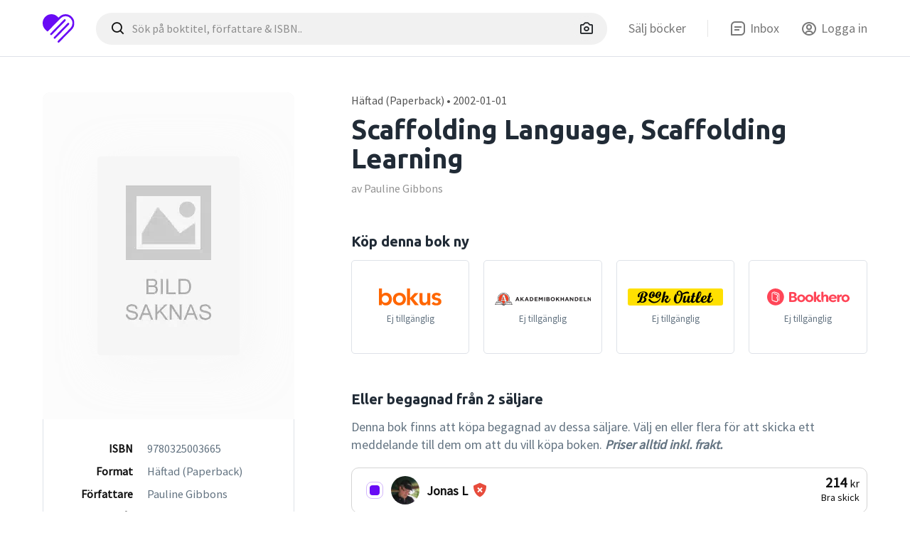

--- FILE ---
content_type: text/html; charset=UTF-8
request_url: https://begagnadkurslitteratur.se/scaffolding-language-scaffolding-learning-9780325003665
body_size: 8892
content:
<!DOCTYPE html><html lang="" class="no-js"><head><title>Scaffolding Language, Scaffolding Learning - Häftad (Paperback) (9780325003665) av Pauline Gibbons</title><meta name="description" content="Begagnad fr&aring;n 214 kr. Scaffolding Language, Scaffolding Learning - H&auml;ftad (Paperback) (9780325003665) av Pauline Gibbons"><meta property="book:author" content="Pauline Gibbons"><meta property="book:isbn" content="9780325003665"><meta property="book:release_date" content="2002-01-01"><meta property="fb:app_id" content="358107493939762"><link rel="canonical" href="https://begagnadkurslitteratur.se/scaffolding-language-scaffolding-learning-9780325003665"/><meta name="robots" content="index, follow"><meta property="og:type" content="book"/><meta property="og:title" content="Scaffolding Language, Scaffolding Learning - H&auml;ftad (Paperback) (9780325003665) av Pauline Gibbons"/><meta property="og:description" content="Begagnad fr&aring;n 214 kr. Scaffolding Language, Scaffolding Learning - H&auml;ftad (Paperback) (9780325003665) av Pauline Gibbons"/><meta property="og:url" content="https://begagnadkurslitteratur.se/scaffolding-language-scaffolding-learning-9780325003665"/><meta property="og:image" content="https://static.logicalcms.com/begagnadkurslitteratur.se/covers/200/scaffolding-language-scaffolding-learning-9780325003665.png"/><meta property="book:isbn" content="9780325003665"/><meta property="book:release_date" content="2002-01-01"/><meta property="book:author" content="Pauline Gibbons"/><meta name="twitter:image" content="https://static.logicalcms.com/begagnadkurslitteratur.se/covers/200/scaffolding-language-scaffolding-learning-9780325003665.png"/><meta name="twitter:title" content="Scaffolding Language, Scaffolding Learning - H&auml;ftad (Paperback) (9780325003665) av Pauline Gibbons"/><meta name="twitter:description" content="Begagnad fr&aring;n 214 kr. Scaffolding Language, Scaffolding Learning - H&auml;ftad (Paperback) (9780325003665) av Pauline Gibbons"/><script type="application/ld+json">{"@context":"https:\/\/schema.org","@type":["Product","Book"],"@id":"https:\/\/begagnadkurslitteratur.se\/scaffolding-language-scaffolding-learning-9780325003665","isbn":"9780325003665","name":"Scaffolding Language, Scaffolding Learning","url":"https:\/\/begagnadkurslitteratur.se\/scaffolding-language-scaffolding-learning-9780325003665","description":"Begagnad från 214 kr. Scaffolding Language, Scaffolding Learning - Häftad (Paperback) (9780325003665) av Pauline Gibbons","image":{"@type":"ImageObject","contentUrl":"https:\/\/static.logicalcms.com\/begagnadkurslitteratur.se\/covers\/200\/scaffolding-language-scaffolding-learning-9780325003665.png","thumbnail":"https:\/\/static.logicalcms.com\/begagnadkurslitteratur.se\/covers\/100\/scaffolding-language-scaffolding-learning-9780325003665.png","name":"Scaffolding Language, Scaffolding Learning - Bokomslag","caption":"Framsida av Scaffolding Language, Scaffolding Learning","representativeOfPage":true},"author":{"@type":"Person","name":"Pauline Gibbons"},"publisher":{"@type":"Organization","name":"Heinemann Usa"},"numberOfPages":176,"inLanguage":"Engelska","datePublished":"2002-01-01","educationalUse":"Kurslitteratur","learningResourceType":"Textbook","educationalLevel":"Högskola\/Universitet","typicalAgeRange":"18+","audience":{"@type":"EducationalAudience","educationalRole":"student"},"offers":{"@type":"Offer","url":"https:\/\/begagnadkurslitteratur.se\/scaffolding-language-scaffolding-learning-9780325003665","priceCurrency":"SEK","price":"214","availability":"https:\/\/schema.org\/LimitedAvailability","itemCondition":"https:\/\/schema.org\/UsedCondition","seller":{"@type":"Organization","name":"2 säljare på BegagnadKurslitteratur.se"},"priceValidUntil":"2026-01-24","valueAddedTaxIncluded":true}}</script><script type="application/ld+json">{"@context":"https:\/\/schema.org","@type":"BreadcrumbList","itemListElement":[{"@type":"ListItem","position":1,"name":"Hem","item":"https:\/\/begagnadkurslitteratur.se\/"},{"@type":"ListItem","position":2,"name":"Böcker","item":"https:\/\/begagnadkurslitteratur.se\/bocker"},{"@type":"ListItem","position":3,"name":"Scaffolding Language, Scaffolding Learning","item":"https:\/\/begagnadkurslitteratur.se\/scaffolding-language-scaffolding-learning-9780325003665"}]}</script><script type="application/ld+json">{"@context":"https:\/\/schema.org","@type":"ItemList","itemListElement":[{"@type":"ListItem","position":1,"item":{"@type":"Offer","price":"155","priceCurrency":"SEK","availability":"https:\/\/schema.org\/InStock","itemCondition":"https:\/\/schema.org\/UsedCondition","url":"https:\/\/begagnadkurslitteratur.se\/scaffolding-language-scaffolding-learning-9780325003665#classified-8021","priceValidUntil":"2026-01-24","valueAddedTaxIncluded":true,"description":"Bra skick - mindre märken","seller":{"@type":"Person","name":"Jonas Leonardsson","identifier":{"@type":"PropertyValue","name":"VerificationStatus","value":"Unverified"}},"totalPrice":{"@type":"PriceSpecification","price":"214","priceCurrency":"SEK","name":"Totalpris inkl. frakt"},"shippingDetails":{"@type":"OfferShippingDetails","shippingRate":{"@type":"MonetaryAmount","value":"59","currency":"SEK"},"shippingDestination":{"@type":"DefinedRegion","addressCountry":"SE"}}}},{"@type":"ListItem","position":2,"item":{"@type":"Offer","price":"250","priceCurrency":"SEK","availability":"https:\/\/schema.org\/InStock","itemCondition":"https:\/\/schema.org\/NewCondition","url":"https:\/\/begagnadkurslitteratur.se\/scaffolding-language-scaffolding-learning-9780325003665#classified-16920","priceValidUntil":"2026-01-24","valueAddedTaxIncluded":true,"description":"Nyskick - oanvänd","seller":{"@type":"Person","name":"Cajsa Banck","identifier":{"@type":"PropertyValue","name":"VerificationStatus","value":"ManuallyVerified"}},"totalPrice":{"@type":"PriceSpecification","price":"309","priceCurrency":"SEK","name":"Totalpris inkl. frakt"},"shippingDetails":{"@type":"OfferShippingDetails","shippingRate":{"@type":"MonetaryAmount","value":"59","currency":"SEK"},"shippingDestination":{"@type":"DefinedRegion","addressCountry":"SE"}}}}],"numberOfItems":2,"name":"Begagnade exemplar av Scaffolding Language, Scaffolding Learning"}</script><script type="application/ld+json">{"@context":"https:\/\/schema.org","@type":"Organization","url":"https:\/\/begagnadkurslitteratur.se\/","logo":"https:\/\/begagnadkurslitteratur.se\/images\/logo_google.jpg"}</script><link rel="icon" type="image/png" sizes="16x16" href="https://begagnadkurslitteratur.se/images/favicon.ico?v=3615253611bdfd0d92a054de4ac0367c"><meta name="viewport" content="width=device-width,initial-scale=1,maximum-scale=1.0,user-scalable=0"><meta name="HandheldFriendly" content="True"><meta name="MobileOptimized" content="420"><meta http-equiv="cleartype" content="on"><script>
		document.documentElement.classList.remove("no-js");
	</script><script>window._classifieds = {"8021":{"id":8021,"book_isbn":9780325003665,"school_id":null,"education_id":null,"text":"Boken finns i Helsingborg","price":155,"shipping":59,"condition":2,"deleted_at":null,"deleted_data":null,"created":"2013-01-24 16:35:07","user":{"id":1354,"uuid":"88d57af2-d0ab-439f-a8e9-15f5f601286a","facebook_id":null,"google_id":null,"apple_id":null,"email":"jonasscout@live.se","name":"Jonas Leonardsson","avatar":"na_koala.jpg","phone":null,"locale":null,"created":null,"consented_at":null,"verified_at":null,"deleted_at":null,"payout_verified_at":null,"shipping":null,"first_name":"Jonas","last_name":"Leonardsson","short_name":"Jonas L"},"price_total":214},"16920":{"id":16920,"book_isbn":9780325003665,"school_id":42,"education_id":null,"text":"Helt ny i toppenskick","price":250,"shipping":59,"condition":3,"deleted_at":null,"deleted_data":null,"created":"2014-10-24 08:13:45","user":{"id":3254,"uuid":"3bdca3ce-e4ee-4e24-9b7b-cf7138dbf49e","facebook_id":null,"google_id":null,"apple_id":null,"email":"cajsacajan@hotmail.com","name":"Cajsa Banck","avatar":"na_lion.jpg","phone":"+46768542208","locale":null,"created":null,"consented_at":null,"verified_at":null,"deleted_at":null,"payout_verified_at":null,"shipping":null,"first_name":"Cajsa","last_name":"Banck","short_name":"Cajsa B"},"price_total":309}};
window._book = {"isbn":"9780325003665"};
window._partners = {"Bokus":{"id":362,"ad_id":3237206,"name":"Bokus","url":"https:\/\/bokus.com\/bok\/"},"Akademibokhandeln":{"id":318125,"ad_id":3237206,"name":"Akademibokhandeln","url":"https:\/\/www.akademibokhandeln.se\/sok\/?sokfraga="},"Bookoutlet":{"id":289116,"ad_id":3237206,"name":"BookOutlet","url":"https:\/\/www.bookoutlet.se\/catalogsearch\/result\/?q="},"Bookhero":{"id":357046,"ad_id":3237206,"name":"Bookhero","url":"https:\/\/bookhero.se\/s\/"}};
</script><link rel="stylesheet" href="https://unpkg.com/boxicons@2.0.9/css/boxicons.min.css"><link rel="stylesheet" href="https://begagnadkurslitteratur.se/css/main.css?v=3615253611bdfd0d92a054de4ac0367c"><script defer data-domain='begagnadkurslitteratur.se' src='https://plausible.io/js/script.js'></script><script data-pagespeed-no-defer>let a;</script><!-- Removes flickering --></head><body class="has-mobile-nav-book" data-alias='book'><header><div class="wrapper"><div class="row col-center"><div class="col"><a href="/" id="logo"><img src='https://begagnadkurslitteratur.se/images/logo-icon.svg' alt='' title=''/></a><div id="search-enhanced"><form method="GET" action="https://begagnadkurslitteratur.se/hitta" autocomplete="off"><button type="button" class="btn btn-icon btn-search-close"><i class="bx bx-x"></i></button><input type="text" name="q" id="search-enhanced-input" class="form-control" placeholder="S&ouml;k p&aring; boktitel, f&ouml;rfattare &amp; ISBN.." spellcheck="false" autocorrect="off" autocomplete="off" autocapitalize="off" value=""/><button type="button" class="btn btn-icon btn-icon-solid btn-search-camera sidebar-camera-trigger"><i class="bx bx-camera"></i></button><div id="search-enhanced-input-actions"><button type="button" class="btn btn-icon btn-icon-solid btn-search-clear"><i class="bx bx-x"></i></button><span class="search-enhanced-actions-divider"></span><button type="submit" class="btn btn-icon"><i class="bx bx-search-alt"></i></button></div></form><div id="search-enhanced-dropdown"><nav id="search-history"><ul><li><p>Senaste sökningarna</p></li><li><a href='9780325003665-9780325003665'><i class='bx bx-book-bookmark'></i>Scaffolding Language, Scaffolding Learning</a></li><li><p>Närliggande skolor</p></li><li><a href='https://begagnadkurslitteratur.se/stockholms-universitet'><i class='bx bxs-school'></i>Stockholms universitet<span class='badge rounded-pill text-bg-light'><i class='bx bxs-book-open'></i> 1026</span></a></li><li><a href='https://begagnadkurslitteratur.se/goteborgs-universitet'><i class='bx bxs-school'></i>Göteborgs universitet<span class='badge rounded-pill text-bg-light'><i class='bx bxs-book-open'></i> 684</span></a></li><li><a href='https://begagnadkurslitteratur.se/uppsala-universitet'><i class='bx bxs-school'></i>Uppsala universitet<span class='badge rounded-pill text-bg-light'><i class='bx bxs-book-open'></i> 572</span></a></li><li><a href='https://begagnadkurslitteratur.se/linneuniversitetet'><i class='bx bxs-school'></i>Linnéuniversitetet<span class='badge rounded-pill text-bg-light'><i class='bx bxs-book-open'></i> 373</span></a></li><li><a href='https://begagnadkurslitteratur.se/linkopings-universitet'><i class='bx bxs-school'></i>Linköpings universitet<span class='badge rounded-pill text-bg-light'><i class='bx bxs-book-open'></i> 293</span></a></li></ul></nav></div><div id="search-enhanced-backdrop"></div></div><nav id="header-nav"><ul><li class='nav-item'><a href='https://begagnadkurslitteratur.se/salj-kurslitteratur'><span>Sälj böcker</span></a></li><li class='divider'></li><li class='nav-item'><a href='https://begagnadkurslitteratur.se/inbox'><i class='nav-icon bx bx-message-square-detail'></i><span>Inbox</span></a></li><li class='auth-trigger nav-item' data-next='/scaffolding-language-scaffolding-learning-9780325003665'><a href='https://begagnadkurslitteratur.se/auth/login'><i class='nav-icon bx bx-user-circle'></i><span>Logga in</span></a></li></ul></nav></div></div></div></header><div class="box-section border-bottom"><div class="wrapper"><div class="row gap-double"><div class="col-35 col-md-100"><div class="row"><div class="col-100"><div id="book-pillar"><figure class="book-cover book-cover-xl" style='background-color: #f3f3f3; --shadowcolor: rgba(243, 243, 243, .5);'><picture><source srcset='https://static.logicalcms.com/begagnadkurslitteratur.se/covers/200/scaffolding-language-scaffolding-learning-9780325003665.webp' type='image/webp'><source srcset='https://static.logicalcms.com/begagnadkurslitteratur.se/covers/200/scaffolding-language-scaffolding-learning-9780325003665.png' type='image/png'><img src='https://static.logicalcms.com/begagnadkurslitteratur.se/covers/200/scaffolding-language-scaffolding-learning-9780325003665.png' alt='Scaffolding Language, Scaffolding Learning' crossorigin=''/></picture></figure><div id="book-pillar-content" class="d-none-md"><table><tr><td><b>ISBN</b></td><td>9780325003665</td></tr><tr><td><b>Format</b></td><td>Häftad (Paperback)</td></tr><tr><td><b>Författare</b></td><td>Pauline Gibbons</td></tr><tr><td><b>Publiceringsår</b></td><td>2002-01-01</td></tr><tr><td><b>Förlag</b></td><td>Heinemann Usa</td></tr><tr><td><b>Antal sidor</b></td><td>176</td></tr><tr><td><b>Språk</b></td><td>Engelska</td></tr></table></div></div></div></div></div><div class="col-65 col-md-100"><div class="row"><div class="col book-header"><p class='book-header-format'>Häftad (Paperback) • 2002-01-01</p><h1>Scaffolding Language, Scaffolding Learning</h1><p class='book-header-author'>av Pauline Gibbons</p></div></div><div class="row d-none d-block-md"><div class="col"><ul class="list-book-data"><li>ISBN: <b>9780325003665</b></li><li>Format: <b>Häftad (Paperback)</b></li><li>Publiceringsår: <b>2002-01-01</b></li><li>Förlag: <b>Heinemann Usa</b></li><li>Antal sidor: <b>176</b></li><li>Språk: <b>Engelska</b></li></ul></div></div><div class="row d-none-md"><div class="col"><div id="book-prices-new"><h3>Köp denna bok ny</h3><div class="row gap-equal gap-half"><div class='col-25 col-sm-50'><div class='box-partner box-partner-bokus box-partner-unavailable' data-key='Bokus'><div class='box-partner-body'><figure></figure><div class='box-partner-price'><b></b><button class='btn btn-success btn-block btn-sm'><i class='bx bxs-cart-add'></i>KÖP</button></div><div class='box-partner-status'><p>Ej tillgänglig</p></div><div class='box-partner-loader'><div class='spinner-border spinner-border-sm text-primary'></div></div></div></div></div><div class='col-25 col-sm-50'><div class='box-partner box-partner-akademibokhandeln box-partner-unavailable' data-key='Akademibokhandeln'><div class='box-partner-body'><figure></figure><div class='box-partner-price'><b></b><button class='btn btn-success btn-block btn-sm'><i class='bx bxs-cart-add'></i>KÖP</button></div><div class='box-partner-status'><p>Ej tillgänglig</p></div><div class='box-partner-loader'><div class='spinner-border spinner-border-sm text-primary'></div></div></div></div></div><div class='col-25 col-sm-50'><div class='box-partner box-partner-bookoutlet box-partner-unavailable' data-key='Bookoutlet'><div class='box-partner-body'><figure></figure><div class='box-partner-price'><b></b><button class='btn btn-success btn-block btn-sm'><i class='bx bxs-cart-add'></i>KÖP</button></div><div class='box-partner-status'><p>Ej tillgänglig</p></div><div class='box-partner-loader'><div class='spinner-border spinner-border-sm text-primary'></div></div></div></div></div><div class='col-25 col-sm-50'><div class='box-partner box-partner-bookhero box-partner-unavailable' data-key='Bookhero'><div class='box-partner-body'><figure></figure><div class='box-partner-price'><b></b><button class='btn btn-success btn-block btn-sm'><i class='bx bxs-cart-add'></i>KÖP</button></div><div class='box-partner-status'><p>Ej tillgänglig</p></div><div class='box-partner-loader'><div class='spinner-border spinner-border-sm text-primary'></div></div></div></div></div></div></div></div></div><div class="row"><div class="col-100 d-none-md"><h3 class="h-flex">Eller begagnad från 2 säljare
</h3><div id="book-classifieds" class="book-classifieds-wrapper" data-limit="5"><p>Denna bok finns att köpa begagnad av dessa säljare. Välj en eller flera för att skicka ett meddelande till dem om att du vill köpa boken. <i><b>Priser alltid inkl. frakt.</b></i></p><ul><li class='active' data-classified-id='8021'><div class='avatar'><figure><picture><source srcset='https://www.gravatar.com/avatar/cb8e6d37a537f8ffe2fd76593f8fa782?s=50&amp;default=https%3A%2F%2Fstatic.logicalcms.com%2Fbegagnadkurslitteratur.se%2Favatars%2F50x50%2Fna_koala.webp' type='image/webp'><source srcset='https://www.gravatar.com/avatar/cb8e6d37a537f8ffe2fd76593f8fa782?s=50&amp;default=https%3A%2F%2Fstatic.logicalcms.com%2Fbegagnadkurslitteratur.se%2Favatars%2F50x50%2Fna_koala.jpg' type='image/jpeg'><img src='https://www.gravatar.com/avatar/cb8e6d37a537f8ffe2fd76593f8fa782?s=50&amp;default=https%3A%2F%2Fstatic.logicalcms.com%2Fbegagnadkurslitteratur.se%2Favatars%2F50x50%2Fna_koala.jpg' alt='' loading='lazy'/></picture></figure></div><div><b>Jonas L</b><div class='user-badge-verification' data-bs-toggle='tooltip' data-bs-title='Ej verifierat konto'><span class='color-red bx bxs-shield-x'></span></div></div><div class='price'><b>214 <small>kr</small></b><p>Bra skick</p></div></li><li class='active' data-classified-id='16920'><div class='avatar'><figure><picture><source srcset='https://www.gravatar.com/avatar/e8d3bc9dca7d6e9ddaa49f18138e7b14?s=50&amp;default=https%3A%2F%2Fstatic.logicalcms.com%2Fbegagnadkurslitteratur.se%2Favatars%2F50x50%2Fna_lion.webp' type='image/webp'><source srcset='https://www.gravatar.com/avatar/e8d3bc9dca7d6e9ddaa49f18138e7b14?s=50&amp;default=https%3A%2F%2Fstatic.logicalcms.com%2Fbegagnadkurslitteratur.se%2Favatars%2F50x50%2Fna_lion.jpg' type='image/jpeg'><img src='https://www.gravatar.com/avatar/e8d3bc9dca7d6e9ddaa49f18138e7b14?s=50&amp;default=https%3A%2F%2Fstatic.logicalcms.com%2Fbegagnadkurslitteratur.se%2Favatars%2F50x50%2Fna_lion.jpg' alt='' loading='lazy'/></picture></figure></div><div><b>Cajsa B</b><div class='user-badge-verification' data-bs-toggle='tooltip' data-bs-title='Manuellt verifierat konto'><span class='color-yellow bx bx-shield-quarter'></span></div></div><div class='price'><b>309 <small>kr</small></b><p>Ny</p></div></li></ul><button class='btn btn-success btn-block btn-lg sidebar-trigger' value='#2'>Kontakta <b>2</b> säljare</button></div></div></div></div></div></div></div><div class="box-section box-section-double-gap border-bottom"><div class="wrapper"><div class="row"><div class="col"><h2 class="h3">Om <i>Scaffolding Language, Scaffolding Learning</i></h2></div></div><div class="row gap-pull-top"><div class="col-50 col-md-100"><p>Boken <i>Scaffolding Language, Scaffolding Learning</i> släpptes år 2002 och är skriven av Pauline Gibbons. </p><p>Den består av 176 sidor och är skriven på engelska.  Boken är utgiven av förlaget Heinemann Usa.</p><p>Köp <i>Scaffolding Language, Scaffolding Learning</i> begagnad från en av 2 studenter hos oss och spara pengar. Vi kunde inte hitta något pris på vad den kostar ny, men den kostar bara 214 kr begagnad.</p><div class="alert alert-secondary alert-icon"><i class="bx bxs-info-circle"></i><p>Kurslitteratur som säljs på BegagnadKurslittretur.se är begagnad och därför kan vi inte garantera att eventuella digitala produkter eller inloggningar fortfarande är aktiva. När ni kontaktar en annonsör om att köpa en bok, fråga då om detta.</p></div></div><div class="col-50 col-md-100"><div id="book-read-more"><input type='checkbox' id='read-more-expanded'/><p>How should a mainstream elementary classroom teacher with little or no specialized ESL training go about teaching linguistically diverse students? This practical resource aims to show how, suggesting that English teaching should be integrated with the content areas of the regular curriculum.</p><label for='read-more-expanded'>Läs mer..</label></div></div></div></div></div><div class="box-section box-section-double-gap"><div class="wrapper"><div class="row"><div class="col align-center"><h2 class="h3">Så här köper du böcker</h2></div></div><div class="row"><div class="col-33 col-md-100"><div class="box-border box-fixed-height"><div class="box-body"><div class="icon-bold icon-bold-lg theme-blue"><i class="bx bx-mail-send"></i></div><h4>1) Skicka köpesförslag</h4><p>Nu när du vet att du vill köpa denna bok begagnad, och den finns tillgänglig så trycker du på den gröna knappen under annonserna för att komma i kontakt med säljarna.</p></div></div></div><div class="col-33 col-md-100"><div class="box-border box-fixed-height"><div class="box-body"><div class="icon-bold icon-bold-lg theme-green"><i class="bx bx-message-check"></i></div><h4>2) Acceptera & betala</h4><p>Säljaren skickar en köpesförfrågan till dig som du enkelt accepterar. Säljaren får din adress för att skicka boken och du får instruktioner om hur du ska Swisha.</p></div></div></div><div class="col-33 col-md-100"><div class="box-border box-fixed-height"><div class="box-body"><div class="icon-bold icon-bold-lg theme-yellow"><i class="bx bxs-flag-checkered"></i></div><h4>3) Mottag boken & sälj vidare</h4><p>När du är färdig med din kurs så är nästa rimliga steg att du säljer boken till nästa års kull.</p><p>Det är helt gratis att sälja en bok på BegagnadKurslitteratur.se!</p></div></div></div></div></div></div><aside id="sidebar-book" class="sidebar"><div class="sidebar-panels"><div class="sidebar-panel"><div class="sidebar-header"><h3><i class="bx bx-book-bookmark"></i> Scaffolding Language, Scaffolding Learning</h3><nav class="float-right"><button class="btn btn-icon btn-icon-solid sidebar-close"><i class="bx bx-x"></i></button></nav></div><div class="sidebar-body"><h3>Köp denna bok ny</h3><div class="row row-gap-half" style="margin-bottom: 20px;"><div class='col-100'><div class='box-partner box-partner-bokus box-partner-unavailable' data-key='Bokus'><div class='box-partner-body'><figure></figure><div class='box-partner-price'><b></b><button class='btn btn-success btn-block btn-sm'><i class='bx bxs-cart-add'></i>KÖP</button></div><div class='box-partner-status'><p>Ej tillgänglig</p></div><div class='box-partner-loader'><div class='spinner-border spinner-border-sm text-primary'></div></div></div></div></div><div class='col-100'><div class='box-partner box-partner-akademibokhandeln box-partner-unavailable' data-key='Akademibokhandeln'><div class='box-partner-body'><figure></figure><div class='box-partner-price'><b></b><button class='btn btn-success btn-block btn-sm'><i class='bx bxs-cart-add'></i>KÖP</button></div><div class='box-partner-status'><p>Ej tillgänglig</p></div><div class='box-partner-loader'><div class='spinner-border spinner-border-sm text-primary'></div></div></div></div></div><div class='col-100'><div class='box-partner box-partner-bookoutlet box-partner-unavailable' data-key='Bookoutlet'><div class='box-partner-body'><figure></figure><div class='box-partner-price'><b></b><button class='btn btn-success btn-block btn-sm'><i class='bx bxs-cart-add'></i>KÖP</button></div><div class='box-partner-status'><p>Ej tillgänglig</p></div><div class='box-partner-loader'><div class='spinner-border spinner-border-sm text-primary'></div></div></div></div></div><div class='col-100'><div class='box-partner box-partner-bookhero box-partner-unavailable' data-key='Bookhero'><div class='box-partner-body'><figure></figure><div class='box-partner-price'><b></b><button class='btn btn-success btn-block btn-sm'><i class='bx bxs-cart-add'></i>KÖP</button></div><div class='box-partner-status'><p>Ej tillgänglig</p></div><div class='box-partner-loader'><div class='spinner-border spinner-border-sm text-primary'></div></div></div></div></div></div><div class="row"><div class="col"><h3 class="h-flex">Eller begagnad från 2 säljare</h3><div id="book-classifieds-sidebar" class="book-classifieds-wrapper" data-limit="5"><p>Denna bok finns att köpa begagnad av dessa säljare. Välj en eller flera för att skicka ett meddelande till dem om att du vill köpa boken. <i><b>Priser alltid inkl. frakt.</b></i></p><ul><li class='active' data-classified-id='8021'><div class='avatar'><figure><picture><source srcset='https://www.gravatar.com/avatar/cb8e6d37a537f8ffe2fd76593f8fa782?s=50&amp;default=https%3A%2F%2Fstatic.logicalcms.com%2Fbegagnadkurslitteratur.se%2Favatars%2F50x50%2Fna_koala.webp' type='image/webp'><source srcset='https://www.gravatar.com/avatar/cb8e6d37a537f8ffe2fd76593f8fa782?s=50&amp;default=https%3A%2F%2Fstatic.logicalcms.com%2Fbegagnadkurslitteratur.se%2Favatars%2F50x50%2Fna_koala.jpg' type='image/jpeg'><img src='https://www.gravatar.com/avatar/cb8e6d37a537f8ffe2fd76593f8fa782?s=50&amp;default=https%3A%2F%2Fstatic.logicalcms.com%2Fbegagnadkurslitteratur.se%2Favatars%2F50x50%2Fna_koala.jpg' alt='' loading='lazy'/></picture></figure></div><div><b>Jonas L</b><div class='user-badge-verification'><span class='color-red bx bxs-shield-x'></span></div></div><div class='price'><b>214 <small>kr</small></b><p>Bra skick</p></div></li><li class='active' data-classified-id='16920'><div class='avatar'><figure><picture><source srcset='https://www.gravatar.com/avatar/e8d3bc9dca7d6e9ddaa49f18138e7b14?s=50&amp;default=https%3A%2F%2Fstatic.logicalcms.com%2Fbegagnadkurslitteratur.se%2Favatars%2F50x50%2Fna_lion.webp' type='image/webp'><source srcset='https://www.gravatar.com/avatar/e8d3bc9dca7d6e9ddaa49f18138e7b14?s=50&amp;default=https%3A%2F%2Fstatic.logicalcms.com%2Fbegagnadkurslitteratur.se%2Favatars%2F50x50%2Fna_lion.jpg' type='image/jpeg'><img src='https://www.gravatar.com/avatar/e8d3bc9dca7d6e9ddaa49f18138e7b14?s=50&amp;default=https%3A%2F%2Fstatic.logicalcms.com%2Fbegagnadkurslitteratur.se%2Favatars%2F50x50%2Fna_lion.jpg' alt='' loading='lazy'/></picture></figure></div><div><b>Cajsa B</b><div class='user-badge-verification'><span class='color-yellow bx bx-shield-quarter'></span></div></div><div class='price'><b>309 <small>kr</small></b><p>Ny</p></div></li></ul><a href='#2' class='btn btn-success btn-block btn-lg sidebar-panel-trigger'>Kontakta <b>2</b> säljare</a></div></div></div></div></div><div class="sidebar-panel"><div class="sidebar-header"><a href="#1" class="btn btn-icon btn-icon-solid sidebar-panel-trigger d-none d-flex-md"><i class="bx bxs-chevron-left"></i></a><h3><i class="bx bx-book-bookmark"></i> Scaffolding Language, Scaffolding Learning</h3><nav class="float-right"><button class="btn btn-icon btn-icon-solid sidebar-close"><i class="bx bx-x"></i></button></nav></div><div class="sidebar-body"><h3>Skicka köpesförfrågan</h3><p>När säljar(na) nås av din köpesförfrågan kommer du få meddelande tillbaka ang. status på om boken fortfarande finns till salu.</p><div class="alert alert-danger hidden"></div><div id="sidebar-composer"><h4>Till</h4><div id="sidebar-composer-to"></div><div id="sidebar-composer-from"><h4>Från
<a class='float-right href-theme auth-trigger' href='https://begagnadkurslitteratur.se/auth/login'><i class='bx bx-key'></i> Logga in</a></h4><div class='form-floating'><input type='email' name='email' value='' class='form-control' id='floating-email' placeholder='Ange din e-postadress..' required><label for='floating-email'>E-postadress</label></div></div><div id="sidebar-composer-body"><h4>Meddelande</h4><textarea class="form-control" readonly>Hej! Har du kvar boken?</textarea><form method="post"><input type="submit" name="submit" class="btn btn-block btn-success" value="Skicka f&ouml;rfr&aring;gan"/><div class='recaptcha'></div></form></div></div></div></div></div><div class="sidebar-body" id="message-sent"><div class="align-center"><h1 class="emoji-header align-center">📬</h1><div id="classified-done"><div class="classified-done-roof align-center"><div><h2>Dina meddelanden är skickade!</h2><p>Luta dig tillbaka och låt oss kontakta säljarna. När dem svarar så kommer vi påminna dig på din e-postadress.</p></div></div><div class="classified-done-fb"><h4>Gilla oss på Facebook som tack 😇</h4><div class="fb-like" data-href="https://facebook.com/kurslitteratur" data-width="280" data-layout="standard" data-action="like" data-size="large" data-share="false"></div></div></div><div><button class="btn btn-default btn-block sidebar-close">Stäng</button></div></div></div><canvas id="confetti"></canvas></aside><!-- Mobile --><div id="book-nav" class="d-none d-block-md"><div class="wrapper"><div class="row"><div class="col"><div class="book-nav-price-wrapper book-nav-classifieds">Begagnad från <span>214 <small>kr</small></span></div><div class="book-nav-price-wrapper book-nav-loader hidden"><div class="spinner-border spinner-border-sm color-theme"></div><span> Letar efter nypriser..</span></div><div class="book-nav-price-wrapper book-nav-prices-unfound hidden"><i class="bx bxs-book-bookmark"></i><p> Inga priser hittades på denna bok</p></div><div class="book-nav-price-wrapper book-nav-prices hidden"></div><button class='btn btn-dark btn-block btn-lg sidebar-trigger'>Köp</a></div></div></div></div><aside id="sidebar-camera" class="sidebar sidebar-w-footer"><div class="sidebar-header"><h3>Sök med bild</h3><nav class="float-right"><button class="btn btn-icon btn-icon-solid sidebar-close"><i class="bx bx-x"></i></button></nav></div><div class="sidebar-body"><figure id="sidebar-camera-illustration"><picture><source srcset='https://begagnadkurslitteratur.se/images/camera_example.webp' type='image/webp'><source srcset='https://begagnadkurslitteratur.se/images/camera_example.jpg' type='image/jpeg'><img src='https://begagnadkurslitteratur.se/images/camera_example.jpg' alt='' loading='lazy'/></picture><div class="loader"><div class="spinner-border text-primary"></div></div><div class="progress-bar"></div></figure><div class="alert alert-danger hidden"></div><p>Din bild används bara för att presentera sökresultat. Så fort du gör en ny sökning, eller stänger webbläsaren, raderas bilden.</p></div><div class="sidebar-footer"><form method="post" enctype="multipart/form-data" action="https://begagnadkurslitteratur.se/hitta"><input type="submit" class="btn btn-dark btn-block btn-rounded" value="Ta eller ladda upp foto"/><input type="file" accept="image/*"/></form></div></aside><footer><div class="wrapper"><div class="row gap-pull"><div class="col"><a class="logo-footer" href="/"><img src="https://begagnadkurslitteratur.se/images/logo.svg" alt="" title="" loading="lazy"/></a></div></div><div class="row"><div class="col-40 col-sm-100"><html><p>BegagnadKurslitteratur.se är en av sveriges äldsta köp & sälj-marknadsplatser för just begagnad kurslitteratur. Vi firar 10 år! Hos oss kan du enkelt sälja och köpa begagnad kurslitteratur baserat på din skola och utbildning.</p></html></div><div class="col col-10-offset col-md-0-offset col-md-100"><h4>Kom igång</h4><nav><ul><li class=''><a href='https://begagnadkurslitteratur.se/salj-kurslitteratur'>Köp kurslitteratur</a></li><li class=''><a href='https://begagnadkurslitteratur.se/salj-kurslitteratur'>Sälj kurslitteratur</a></li></ul></nav></div><div class="col col-md-50"><h4>BK</h4><nav><ul><li><a href='' class=''>Bli medlem</a></li><li><a href='' class=''>Logga in</a></li></ul></nav></div><div class="col col-md-50"><h4>Support</h4><nav><ul><li class=''><a href='https://begagnadkurslitteratur.se/allmanna-villkor'>Allmänna villkor</a></li><li class=''><a href='https://begagnadkurslitteratur.se/integritetspolicy'>Integritetspolicy</a></li></ul></nav></div></div></div><!--<div id="footer-basement">
			<div class="wrapper">
				<div class="row">
					<div class="col">
						

						<nav class="footer-social float-right">
							
						</nav>
					</div>
				</div>
			</div>
		</div>--><div id="footer-copyright"><div class="wrapper"><div class="row"><div class="col"><p><a href="https://appitude.io"><img src="https://appitude.io/images/appitude_dark.svg" alt="Appitude"></a><span>© 2011 - 2026 Appitude AB. All rights reserved.</span></p></div></div></div></div></footer><div class="modal fade" tabindex="-1" id="modal-auth"><div class="modal-dialog modal-dialog-centered"><div class="modal-content modal-content-xl"><nav id="auth-forms"><ul><li id="auth-form-start" class="active" data-route="auth"><div class="box-body"><h3 class="align-center">Välkommen!</h3><div class="alert alert-danger hidden"></div><div class="account-social-buttons-wrapper"><a href="https://begagnadkurslitteratur.se/auth/fb" class="btn btn-block btn-social-facebook btn-rounded"><div class="spinner-border spinner-border-sm"></div>Fortsätt med Facebook</a><a href="https://begagnadkurslitteratur.se/auth/google" class="btn btn-block btn-social-google btn-rounded"><div class="spinner-border spinner-border-sm"></div>Google</a><a href="https://begagnadkurslitteratur.se/auth/apple" class="btn btn-block btn-social-apple btn-rounded"><div class="spinner-border spinner-border-sm"></div>Apple</a></div><div class="label-striked-or"><span>Eller..</span></div><a href="https://begagnadkurslitteratur.se/auth/login" class="btn btn-block btn-default-outline btn-rounded">Med din e-postadress</a><p>Genom att fortsätta godkänner du våra <a href="https://begagnadkurslitteratur.se/allmanna-villkor" target="_blank" class="href-theme">allmänna villkor</a> och hantering av dina <a href="https://begagnadkurslitteratur.se/integritetspolicy" target="_blank" class="href-theme">personuppgifter</a>.</p></div><div class="box-footer align-center"><p>Inte medlem? <a href="https://begagnadkurslitteratur.se/auth/join" class="href-theme">Skapa konto</a></p></div></li><li id="auth-form-join" class="hidden" data-route="auth/join"><div class="box-body"><h3 class="align-center">Välkommen!</h3><p>Fyll i uppgifterna nedan för att skapa ett konto hos oss.</p><div class="alert alert-danger hidden"></div><div class="join-form"><form method="post" action="https://begagnadkurslitteratur.se/auth"><div class="error-join-email hidden"><b class="color-red"><i class="fas fa-exclamation-triangle"></i></b></div><div class="input-row"><div class="form-floating"><input type="text" name="name" class="form-control" id="floating-name-join" value="" required/><label for="floating-name-join">För- & efternamn</label></div></div><div class="input-row"><div class="input-label-group-hint input-label-group-hint-danger hidden"><p>Kontot existerar redan - <a href="https://begagnadkurslitteratur.se/auth/login" class="href-theme">Logga in</a> eller <a href="https://begagnadkurslitteratur.se/auth/reset" class="href-theme">återställ lösenord</a>?</p></div><div class="form-floating"><input type="email" name="email" class="form-control" id="floating-email-join" value="" required/><label for="floating-email-join">E-postadress</label></div></div><div class="input-row"><div class="input-label-group-hint hidden"><p>Minst 8 tecken, 1 siffra och 1 stor bokstav</p></div><div class="form-floating"><input type="password" name="password" class="form-control" id="floating-password-join" required pattern="(?=.*[0-9])(?=.*[a-z])(?=.*[A-Z])\S{6,}" placeholder="Minst 8 tecken"/><label for="floating-password-join">Lösenord</label></div></div><input type="submit" name="submit_create" class="btn btn-success btn-block" value="Forts&auml;tt"/><div class="recaptcha"></div></form></div></div><div class="box-footer align-center"><p>Redan medlem? <a href="https://begagnadkurslitteratur.se/auth" class="href-theme">Logga in</a></p></div></li><li id="auth-form-login" class="hidden" data-route="auth/login"><div class="box-body"><h3 class="align-center">Logga in</h3><div class="alert alert-danger hidden"></div><form method="post" action="https://begagnadkurslitteratur.se/auth"><div class="error-join-email hidden"><b class="color-red"><i class="fas fa-exclamation-triangle"></i> E-postadressen existerar redan</b> - <a href="https://begagnadkurslitteratur.se/auth/login" class="account-signin-trigger href-theme">Logga in</a><b>eller</b><a href="https://begagnadkurslitteratur.se/auth/reset" class="account-forgot-trigger href-theme">återställ lösenord?</a></div><div class="input-row"><div class="form-floating"><input type="email" name="email" class="form-control" id="floating-email-login" value="" required/><label for="floating-email-login">E-postadress</label></div></div><div class="input-row"><div class="form-floating"><input type="password" name="password" class="form-control" id="floating-password-login" required/><label for="floating-password-login">Lösenord</label></div></div><input type="submit" name="submit_login" class="btn btn-success btn-block" value="Logga in"/><p class="align-center"><a class="href-theme" href="https://begagnadkurslitteratur.se/auth/reset">Glömt ditt lösenord?</a></p></form></div><div class="box-footer align-center"><p>Inte medlem? <a href="https://begagnadkurslitteratur.se/auth/join" class="href-theme">Skapa konto</a></p></div></li><li id="auth-form-reset" class="hidden" data-route="auth/reset"><div class="box-body"><h3 class="align-center">Glömt lösenordet?</h3><div class="alert alert-danger hidden"></div><p>Det verkar som att du är lite glömsk, och det är lätt hänt. Ange din e-postadress så skickar vi en magisk länk för att återställa ditt lösenord.</p><form method="post" action="https://begagnadkurslitteratur.se/auth"><input type="hidden" name="next" value=""/><div class="input-row"><div class="form-floating"><input type="email" name="email" class="form-control" id="floating-email-rest" required/><label for="floating-email-rest">E-postadress</label></div></div><input type="submit" name="submit_reset" class="btn btn-success btn-block" value="Skicka l&auml;nk"/><p class="align-center">Problem att logga in? <a href="https://begagnadkurslitteratur.se/contact" class="href-theme">kontakta oss</a>.</p></form></div><div class="box-footer align-center"><p>Tillbaka till <a href="https://begagnadkurslitteratur.se/auth" class="href-theme">logga in</a></p></div></li><li id="auth-form-consent" class="hidden" data-route="auth/consent"><div class="box-body"><div class="align-center"><figure class="avatar avatar-xl hidden"><img src=""/></figure><h3>👋 Hej <span>{{user.first_name}}</span></h3></div><div class="alert alert-danger hidden"></div><p class="align-center welcome-1 hidden">Välkommen tillbaka, du behöver bara godkänna våra villkor innan du kan fortsätta.</p><p class="align-center welcome-2">Välkommen till BegagnadKurslitteratur.se, vi behöver veta lite mer om dig innan vi skapar ditt konto.</p><p class="align-center welcome-3 hidden">Välkommen till BegagnadKurslitteratur.se, du behöver bara godkänna våra villkor innan du kan fortsätta.</p><form method="post" action="https://begagnadkurslitteratur.se/auth"><input type="hidden" name="oauth_token" value=""/><input type="hidden" name="oauth_provider" value=""/><div class="input-row"><div class="form-floating"><input type="text" class="form-control" name="first_name" id="floating-first-name-consent" value="" required/><label for="floating-first-name-consent">Förnamn</label></div></div><div class="input-row"><div class="form-floating"><input type="text" class="form-control" name="last_name" id="floating-last-name-consent" value="" required/><label for="floating-last-name-consent">Efternamn</label></div></div><div class="input-row"><div class="form-floating"><input type="email" name="email" class="form-control" id="floating-email-consent" value="" required/><label for="floating-email-consent">E-postadress</label></div></div><input type="submit" class="btn btn-success btn-block" name="submit_consent" value="Forts&auml;tt"/><!--<p>Genom att fortsätta godkänner du våra <a href="" target="_blank" class="href-theme">allmänna villkor</a> och hantering av dina <a href="" target="_blank" class="href-theme">personuppgifter</a>.</p>--></form></div></li></ul><div id="auth-forms-loader"><div class="lds-heart"><div></div></div></div></nav></div></div></div><div id="backdrop"></div><div id="fb-root"></div><script src="https://begagnadkurslitteratur.se/js/modernizr-3.6.0-webp.js"></script><script src="/js/main.js?v=3615253611bdfd0d92a054de4ac0367c"></script><script async defer crossorigin="anonymous" src="https://connect.facebook.net/sv_SE/sdk.js#xfbml=1&amp;version=v9.0&amp;appId=358107493939762&amp;autoLogAppEvents=1" nonce="Afnvv9ci"></script><script defer src="https://static.cloudflareinsights.com/beacon.min.js/vcd15cbe7772f49c399c6a5babf22c1241717689176015" integrity="sha512-ZpsOmlRQV6y907TI0dKBHq9Md29nnaEIPlkf84rnaERnq6zvWvPUqr2ft8M1aS28oN72PdrCzSjY4U6VaAw1EQ==" data-cf-beacon='{"version":"2024.11.0","token":"2973c81ea7994324b09a03f300773363","r":1,"server_timing":{"name":{"cfCacheStatus":true,"cfEdge":true,"cfExtPri":true,"cfL4":true,"cfOrigin":true,"cfSpeedBrain":true},"location_startswith":null}}' crossorigin="anonymous"></script>
</body></html>

--- FILE ---
content_type: text/html; charset=utf-8
request_url: https://www.google.com/recaptcha/api2/anchor?ar=1&k=6LeMxDYUAAAAACPG1Xp1477TvM9daf8rxw-bfk3M&co=aHR0cHM6Ly9iZWdhZ25hZGt1cnNsaXR0ZXJhdHVyLnNlOjQ0Mw..&hl=en&v=PoyoqOPhxBO7pBk68S4YbpHZ&size=invisible&badge=bottomright&anchor-ms=20000&execute-ms=30000&cb=l1qa9jb8txqq
body_size: 50491
content:
<!DOCTYPE HTML><html dir="ltr" lang="en"><head><meta http-equiv="Content-Type" content="text/html; charset=UTF-8">
<meta http-equiv="X-UA-Compatible" content="IE=edge">
<title>reCAPTCHA</title>
<style type="text/css">
/* cyrillic-ext */
@font-face {
  font-family: 'Roboto';
  font-style: normal;
  font-weight: 400;
  font-stretch: 100%;
  src: url(//fonts.gstatic.com/s/roboto/v48/KFO7CnqEu92Fr1ME7kSn66aGLdTylUAMa3GUBHMdazTgWw.woff2) format('woff2');
  unicode-range: U+0460-052F, U+1C80-1C8A, U+20B4, U+2DE0-2DFF, U+A640-A69F, U+FE2E-FE2F;
}
/* cyrillic */
@font-face {
  font-family: 'Roboto';
  font-style: normal;
  font-weight: 400;
  font-stretch: 100%;
  src: url(//fonts.gstatic.com/s/roboto/v48/KFO7CnqEu92Fr1ME7kSn66aGLdTylUAMa3iUBHMdazTgWw.woff2) format('woff2');
  unicode-range: U+0301, U+0400-045F, U+0490-0491, U+04B0-04B1, U+2116;
}
/* greek-ext */
@font-face {
  font-family: 'Roboto';
  font-style: normal;
  font-weight: 400;
  font-stretch: 100%;
  src: url(//fonts.gstatic.com/s/roboto/v48/KFO7CnqEu92Fr1ME7kSn66aGLdTylUAMa3CUBHMdazTgWw.woff2) format('woff2');
  unicode-range: U+1F00-1FFF;
}
/* greek */
@font-face {
  font-family: 'Roboto';
  font-style: normal;
  font-weight: 400;
  font-stretch: 100%;
  src: url(//fonts.gstatic.com/s/roboto/v48/KFO7CnqEu92Fr1ME7kSn66aGLdTylUAMa3-UBHMdazTgWw.woff2) format('woff2');
  unicode-range: U+0370-0377, U+037A-037F, U+0384-038A, U+038C, U+038E-03A1, U+03A3-03FF;
}
/* math */
@font-face {
  font-family: 'Roboto';
  font-style: normal;
  font-weight: 400;
  font-stretch: 100%;
  src: url(//fonts.gstatic.com/s/roboto/v48/KFO7CnqEu92Fr1ME7kSn66aGLdTylUAMawCUBHMdazTgWw.woff2) format('woff2');
  unicode-range: U+0302-0303, U+0305, U+0307-0308, U+0310, U+0312, U+0315, U+031A, U+0326-0327, U+032C, U+032F-0330, U+0332-0333, U+0338, U+033A, U+0346, U+034D, U+0391-03A1, U+03A3-03A9, U+03B1-03C9, U+03D1, U+03D5-03D6, U+03F0-03F1, U+03F4-03F5, U+2016-2017, U+2034-2038, U+203C, U+2040, U+2043, U+2047, U+2050, U+2057, U+205F, U+2070-2071, U+2074-208E, U+2090-209C, U+20D0-20DC, U+20E1, U+20E5-20EF, U+2100-2112, U+2114-2115, U+2117-2121, U+2123-214F, U+2190, U+2192, U+2194-21AE, U+21B0-21E5, U+21F1-21F2, U+21F4-2211, U+2213-2214, U+2216-22FF, U+2308-230B, U+2310, U+2319, U+231C-2321, U+2336-237A, U+237C, U+2395, U+239B-23B7, U+23D0, U+23DC-23E1, U+2474-2475, U+25AF, U+25B3, U+25B7, U+25BD, U+25C1, U+25CA, U+25CC, U+25FB, U+266D-266F, U+27C0-27FF, U+2900-2AFF, U+2B0E-2B11, U+2B30-2B4C, U+2BFE, U+3030, U+FF5B, U+FF5D, U+1D400-1D7FF, U+1EE00-1EEFF;
}
/* symbols */
@font-face {
  font-family: 'Roboto';
  font-style: normal;
  font-weight: 400;
  font-stretch: 100%;
  src: url(//fonts.gstatic.com/s/roboto/v48/KFO7CnqEu92Fr1ME7kSn66aGLdTylUAMaxKUBHMdazTgWw.woff2) format('woff2');
  unicode-range: U+0001-000C, U+000E-001F, U+007F-009F, U+20DD-20E0, U+20E2-20E4, U+2150-218F, U+2190, U+2192, U+2194-2199, U+21AF, U+21E6-21F0, U+21F3, U+2218-2219, U+2299, U+22C4-22C6, U+2300-243F, U+2440-244A, U+2460-24FF, U+25A0-27BF, U+2800-28FF, U+2921-2922, U+2981, U+29BF, U+29EB, U+2B00-2BFF, U+4DC0-4DFF, U+FFF9-FFFB, U+10140-1018E, U+10190-1019C, U+101A0, U+101D0-101FD, U+102E0-102FB, U+10E60-10E7E, U+1D2C0-1D2D3, U+1D2E0-1D37F, U+1F000-1F0FF, U+1F100-1F1AD, U+1F1E6-1F1FF, U+1F30D-1F30F, U+1F315, U+1F31C, U+1F31E, U+1F320-1F32C, U+1F336, U+1F378, U+1F37D, U+1F382, U+1F393-1F39F, U+1F3A7-1F3A8, U+1F3AC-1F3AF, U+1F3C2, U+1F3C4-1F3C6, U+1F3CA-1F3CE, U+1F3D4-1F3E0, U+1F3ED, U+1F3F1-1F3F3, U+1F3F5-1F3F7, U+1F408, U+1F415, U+1F41F, U+1F426, U+1F43F, U+1F441-1F442, U+1F444, U+1F446-1F449, U+1F44C-1F44E, U+1F453, U+1F46A, U+1F47D, U+1F4A3, U+1F4B0, U+1F4B3, U+1F4B9, U+1F4BB, U+1F4BF, U+1F4C8-1F4CB, U+1F4D6, U+1F4DA, U+1F4DF, U+1F4E3-1F4E6, U+1F4EA-1F4ED, U+1F4F7, U+1F4F9-1F4FB, U+1F4FD-1F4FE, U+1F503, U+1F507-1F50B, U+1F50D, U+1F512-1F513, U+1F53E-1F54A, U+1F54F-1F5FA, U+1F610, U+1F650-1F67F, U+1F687, U+1F68D, U+1F691, U+1F694, U+1F698, U+1F6AD, U+1F6B2, U+1F6B9-1F6BA, U+1F6BC, U+1F6C6-1F6CF, U+1F6D3-1F6D7, U+1F6E0-1F6EA, U+1F6F0-1F6F3, U+1F6F7-1F6FC, U+1F700-1F7FF, U+1F800-1F80B, U+1F810-1F847, U+1F850-1F859, U+1F860-1F887, U+1F890-1F8AD, U+1F8B0-1F8BB, U+1F8C0-1F8C1, U+1F900-1F90B, U+1F93B, U+1F946, U+1F984, U+1F996, U+1F9E9, U+1FA00-1FA6F, U+1FA70-1FA7C, U+1FA80-1FA89, U+1FA8F-1FAC6, U+1FACE-1FADC, U+1FADF-1FAE9, U+1FAF0-1FAF8, U+1FB00-1FBFF;
}
/* vietnamese */
@font-face {
  font-family: 'Roboto';
  font-style: normal;
  font-weight: 400;
  font-stretch: 100%;
  src: url(//fonts.gstatic.com/s/roboto/v48/KFO7CnqEu92Fr1ME7kSn66aGLdTylUAMa3OUBHMdazTgWw.woff2) format('woff2');
  unicode-range: U+0102-0103, U+0110-0111, U+0128-0129, U+0168-0169, U+01A0-01A1, U+01AF-01B0, U+0300-0301, U+0303-0304, U+0308-0309, U+0323, U+0329, U+1EA0-1EF9, U+20AB;
}
/* latin-ext */
@font-face {
  font-family: 'Roboto';
  font-style: normal;
  font-weight: 400;
  font-stretch: 100%;
  src: url(//fonts.gstatic.com/s/roboto/v48/KFO7CnqEu92Fr1ME7kSn66aGLdTylUAMa3KUBHMdazTgWw.woff2) format('woff2');
  unicode-range: U+0100-02BA, U+02BD-02C5, U+02C7-02CC, U+02CE-02D7, U+02DD-02FF, U+0304, U+0308, U+0329, U+1D00-1DBF, U+1E00-1E9F, U+1EF2-1EFF, U+2020, U+20A0-20AB, U+20AD-20C0, U+2113, U+2C60-2C7F, U+A720-A7FF;
}
/* latin */
@font-face {
  font-family: 'Roboto';
  font-style: normal;
  font-weight: 400;
  font-stretch: 100%;
  src: url(//fonts.gstatic.com/s/roboto/v48/KFO7CnqEu92Fr1ME7kSn66aGLdTylUAMa3yUBHMdazQ.woff2) format('woff2');
  unicode-range: U+0000-00FF, U+0131, U+0152-0153, U+02BB-02BC, U+02C6, U+02DA, U+02DC, U+0304, U+0308, U+0329, U+2000-206F, U+20AC, U+2122, U+2191, U+2193, U+2212, U+2215, U+FEFF, U+FFFD;
}
/* cyrillic-ext */
@font-face {
  font-family: 'Roboto';
  font-style: normal;
  font-weight: 500;
  font-stretch: 100%;
  src: url(//fonts.gstatic.com/s/roboto/v48/KFO7CnqEu92Fr1ME7kSn66aGLdTylUAMa3GUBHMdazTgWw.woff2) format('woff2');
  unicode-range: U+0460-052F, U+1C80-1C8A, U+20B4, U+2DE0-2DFF, U+A640-A69F, U+FE2E-FE2F;
}
/* cyrillic */
@font-face {
  font-family: 'Roboto';
  font-style: normal;
  font-weight: 500;
  font-stretch: 100%;
  src: url(//fonts.gstatic.com/s/roboto/v48/KFO7CnqEu92Fr1ME7kSn66aGLdTylUAMa3iUBHMdazTgWw.woff2) format('woff2');
  unicode-range: U+0301, U+0400-045F, U+0490-0491, U+04B0-04B1, U+2116;
}
/* greek-ext */
@font-face {
  font-family: 'Roboto';
  font-style: normal;
  font-weight: 500;
  font-stretch: 100%;
  src: url(//fonts.gstatic.com/s/roboto/v48/KFO7CnqEu92Fr1ME7kSn66aGLdTylUAMa3CUBHMdazTgWw.woff2) format('woff2');
  unicode-range: U+1F00-1FFF;
}
/* greek */
@font-face {
  font-family: 'Roboto';
  font-style: normal;
  font-weight: 500;
  font-stretch: 100%;
  src: url(//fonts.gstatic.com/s/roboto/v48/KFO7CnqEu92Fr1ME7kSn66aGLdTylUAMa3-UBHMdazTgWw.woff2) format('woff2');
  unicode-range: U+0370-0377, U+037A-037F, U+0384-038A, U+038C, U+038E-03A1, U+03A3-03FF;
}
/* math */
@font-face {
  font-family: 'Roboto';
  font-style: normal;
  font-weight: 500;
  font-stretch: 100%;
  src: url(//fonts.gstatic.com/s/roboto/v48/KFO7CnqEu92Fr1ME7kSn66aGLdTylUAMawCUBHMdazTgWw.woff2) format('woff2');
  unicode-range: U+0302-0303, U+0305, U+0307-0308, U+0310, U+0312, U+0315, U+031A, U+0326-0327, U+032C, U+032F-0330, U+0332-0333, U+0338, U+033A, U+0346, U+034D, U+0391-03A1, U+03A3-03A9, U+03B1-03C9, U+03D1, U+03D5-03D6, U+03F0-03F1, U+03F4-03F5, U+2016-2017, U+2034-2038, U+203C, U+2040, U+2043, U+2047, U+2050, U+2057, U+205F, U+2070-2071, U+2074-208E, U+2090-209C, U+20D0-20DC, U+20E1, U+20E5-20EF, U+2100-2112, U+2114-2115, U+2117-2121, U+2123-214F, U+2190, U+2192, U+2194-21AE, U+21B0-21E5, U+21F1-21F2, U+21F4-2211, U+2213-2214, U+2216-22FF, U+2308-230B, U+2310, U+2319, U+231C-2321, U+2336-237A, U+237C, U+2395, U+239B-23B7, U+23D0, U+23DC-23E1, U+2474-2475, U+25AF, U+25B3, U+25B7, U+25BD, U+25C1, U+25CA, U+25CC, U+25FB, U+266D-266F, U+27C0-27FF, U+2900-2AFF, U+2B0E-2B11, U+2B30-2B4C, U+2BFE, U+3030, U+FF5B, U+FF5D, U+1D400-1D7FF, U+1EE00-1EEFF;
}
/* symbols */
@font-face {
  font-family: 'Roboto';
  font-style: normal;
  font-weight: 500;
  font-stretch: 100%;
  src: url(//fonts.gstatic.com/s/roboto/v48/KFO7CnqEu92Fr1ME7kSn66aGLdTylUAMaxKUBHMdazTgWw.woff2) format('woff2');
  unicode-range: U+0001-000C, U+000E-001F, U+007F-009F, U+20DD-20E0, U+20E2-20E4, U+2150-218F, U+2190, U+2192, U+2194-2199, U+21AF, U+21E6-21F0, U+21F3, U+2218-2219, U+2299, U+22C4-22C6, U+2300-243F, U+2440-244A, U+2460-24FF, U+25A0-27BF, U+2800-28FF, U+2921-2922, U+2981, U+29BF, U+29EB, U+2B00-2BFF, U+4DC0-4DFF, U+FFF9-FFFB, U+10140-1018E, U+10190-1019C, U+101A0, U+101D0-101FD, U+102E0-102FB, U+10E60-10E7E, U+1D2C0-1D2D3, U+1D2E0-1D37F, U+1F000-1F0FF, U+1F100-1F1AD, U+1F1E6-1F1FF, U+1F30D-1F30F, U+1F315, U+1F31C, U+1F31E, U+1F320-1F32C, U+1F336, U+1F378, U+1F37D, U+1F382, U+1F393-1F39F, U+1F3A7-1F3A8, U+1F3AC-1F3AF, U+1F3C2, U+1F3C4-1F3C6, U+1F3CA-1F3CE, U+1F3D4-1F3E0, U+1F3ED, U+1F3F1-1F3F3, U+1F3F5-1F3F7, U+1F408, U+1F415, U+1F41F, U+1F426, U+1F43F, U+1F441-1F442, U+1F444, U+1F446-1F449, U+1F44C-1F44E, U+1F453, U+1F46A, U+1F47D, U+1F4A3, U+1F4B0, U+1F4B3, U+1F4B9, U+1F4BB, U+1F4BF, U+1F4C8-1F4CB, U+1F4D6, U+1F4DA, U+1F4DF, U+1F4E3-1F4E6, U+1F4EA-1F4ED, U+1F4F7, U+1F4F9-1F4FB, U+1F4FD-1F4FE, U+1F503, U+1F507-1F50B, U+1F50D, U+1F512-1F513, U+1F53E-1F54A, U+1F54F-1F5FA, U+1F610, U+1F650-1F67F, U+1F687, U+1F68D, U+1F691, U+1F694, U+1F698, U+1F6AD, U+1F6B2, U+1F6B9-1F6BA, U+1F6BC, U+1F6C6-1F6CF, U+1F6D3-1F6D7, U+1F6E0-1F6EA, U+1F6F0-1F6F3, U+1F6F7-1F6FC, U+1F700-1F7FF, U+1F800-1F80B, U+1F810-1F847, U+1F850-1F859, U+1F860-1F887, U+1F890-1F8AD, U+1F8B0-1F8BB, U+1F8C0-1F8C1, U+1F900-1F90B, U+1F93B, U+1F946, U+1F984, U+1F996, U+1F9E9, U+1FA00-1FA6F, U+1FA70-1FA7C, U+1FA80-1FA89, U+1FA8F-1FAC6, U+1FACE-1FADC, U+1FADF-1FAE9, U+1FAF0-1FAF8, U+1FB00-1FBFF;
}
/* vietnamese */
@font-face {
  font-family: 'Roboto';
  font-style: normal;
  font-weight: 500;
  font-stretch: 100%;
  src: url(//fonts.gstatic.com/s/roboto/v48/KFO7CnqEu92Fr1ME7kSn66aGLdTylUAMa3OUBHMdazTgWw.woff2) format('woff2');
  unicode-range: U+0102-0103, U+0110-0111, U+0128-0129, U+0168-0169, U+01A0-01A1, U+01AF-01B0, U+0300-0301, U+0303-0304, U+0308-0309, U+0323, U+0329, U+1EA0-1EF9, U+20AB;
}
/* latin-ext */
@font-face {
  font-family: 'Roboto';
  font-style: normal;
  font-weight: 500;
  font-stretch: 100%;
  src: url(//fonts.gstatic.com/s/roboto/v48/KFO7CnqEu92Fr1ME7kSn66aGLdTylUAMa3KUBHMdazTgWw.woff2) format('woff2');
  unicode-range: U+0100-02BA, U+02BD-02C5, U+02C7-02CC, U+02CE-02D7, U+02DD-02FF, U+0304, U+0308, U+0329, U+1D00-1DBF, U+1E00-1E9F, U+1EF2-1EFF, U+2020, U+20A0-20AB, U+20AD-20C0, U+2113, U+2C60-2C7F, U+A720-A7FF;
}
/* latin */
@font-face {
  font-family: 'Roboto';
  font-style: normal;
  font-weight: 500;
  font-stretch: 100%;
  src: url(//fonts.gstatic.com/s/roboto/v48/KFO7CnqEu92Fr1ME7kSn66aGLdTylUAMa3yUBHMdazQ.woff2) format('woff2');
  unicode-range: U+0000-00FF, U+0131, U+0152-0153, U+02BB-02BC, U+02C6, U+02DA, U+02DC, U+0304, U+0308, U+0329, U+2000-206F, U+20AC, U+2122, U+2191, U+2193, U+2212, U+2215, U+FEFF, U+FFFD;
}
/* cyrillic-ext */
@font-face {
  font-family: 'Roboto';
  font-style: normal;
  font-weight: 900;
  font-stretch: 100%;
  src: url(//fonts.gstatic.com/s/roboto/v48/KFO7CnqEu92Fr1ME7kSn66aGLdTylUAMa3GUBHMdazTgWw.woff2) format('woff2');
  unicode-range: U+0460-052F, U+1C80-1C8A, U+20B4, U+2DE0-2DFF, U+A640-A69F, U+FE2E-FE2F;
}
/* cyrillic */
@font-face {
  font-family: 'Roboto';
  font-style: normal;
  font-weight: 900;
  font-stretch: 100%;
  src: url(//fonts.gstatic.com/s/roboto/v48/KFO7CnqEu92Fr1ME7kSn66aGLdTylUAMa3iUBHMdazTgWw.woff2) format('woff2');
  unicode-range: U+0301, U+0400-045F, U+0490-0491, U+04B0-04B1, U+2116;
}
/* greek-ext */
@font-face {
  font-family: 'Roboto';
  font-style: normal;
  font-weight: 900;
  font-stretch: 100%;
  src: url(//fonts.gstatic.com/s/roboto/v48/KFO7CnqEu92Fr1ME7kSn66aGLdTylUAMa3CUBHMdazTgWw.woff2) format('woff2');
  unicode-range: U+1F00-1FFF;
}
/* greek */
@font-face {
  font-family: 'Roboto';
  font-style: normal;
  font-weight: 900;
  font-stretch: 100%;
  src: url(//fonts.gstatic.com/s/roboto/v48/KFO7CnqEu92Fr1ME7kSn66aGLdTylUAMa3-UBHMdazTgWw.woff2) format('woff2');
  unicode-range: U+0370-0377, U+037A-037F, U+0384-038A, U+038C, U+038E-03A1, U+03A3-03FF;
}
/* math */
@font-face {
  font-family: 'Roboto';
  font-style: normal;
  font-weight: 900;
  font-stretch: 100%;
  src: url(//fonts.gstatic.com/s/roboto/v48/KFO7CnqEu92Fr1ME7kSn66aGLdTylUAMawCUBHMdazTgWw.woff2) format('woff2');
  unicode-range: U+0302-0303, U+0305, U+0307-0308, U+0310, U+0312, U+0315, U+031A, U+0326-0327, U+032C, U+032F-0330, U+0332-0333, U+0338, U+033A, U+0346, U+034D, U+0391-03A1, U+03A3-03A9, U+03B1-03C9, U+03D1, U+03D5-03D6, U+03F0-03F1, U+03F4-03F5, U+2016-2017, U+2034-2038, U+203C, U+2040, U+2043, U+2047, U+2050, U+2057, U+205F, U+2070-2071, U+2074-208E, U+2090-209C, U+20D0-20DC, U+20E1, U+20E5-20EF, U+2100-2112, U+2114-2115, U+2117-2121, U+2123-214F, U+2190, U+2192, U+2194-21AE, U+21B0-21E5, U+21F1-21F2, U+21F4-2211, U+2213-2214, U+2216-22FF, U+2308-230B, U+2310, U+2319, U+231C-2321, U+2336-237A, U+237C, U+2395, U+239B-23B7, U+23D0, U+23DC-23E1, U+2474-2475, U+25AF, U+25B3, U+25B7, U+25BD, U+25C1, U+25CA, U+25CC, U+25FB, U+266D-266F, U+27C0-27FF, U+2900-2AFF, U+2B0E-2B11, U+2B30-2B4C, U+2BFE, U+3030, U+FF5B, U+FF5D, U+1D400-1D7FF, U+1EE00-1EEFF;
}
/* symbols */
@font-face {
  font-family: 'Roboto';
  font-style: normal;
  font-weight: 900;
  font-stretch: 100%;
  src: url(//fonts.gstatic.com/s/roboto/v48/KFO7CnqEu92Fr1ME7kSn66aGLdTylUAMaxKUBHMdazTgWw.woff2) format('woff2');
  unicode-range: U+0001-000C, U+000E-001F, U+007F-009F, U+20DD-20E0, U+20E2-20E4, U+2150-218F, U+2190, U+2192, U+2194-2199, U+21AF, U+21E6-21F0, U+21F3, U+2218-2219, U+2299, U+22C4-22C6, U+2300-243F, U+2440-244A, U+2460-24FF, U+25A0-27BF, U+2800-28FF, U+2921-2922, U+2981, U+29BF, U+29EB, U+2B00-2BFF, U+4DC0-4DFF, U+FFF9-FFFB, U+10140-1018E, U+10190-1019C, U+101A0, U+101D0-101FD, U+102E0-102FB, U+10E60-10E7E, U+1D2C0-1D2D3, U+1D2E0-1D37F, U+1F000-1F0FF, U+1F100-1F1AD, U+1F1E6-1F1FF, U+1F30D-1F30F, U+1F315, U+1F31C, U+1F31E, U+1F320-1F32C, U+1F336, U+1F378, U+1F37D, U+1F382, U+1F393-1F39F, U+1F3A7-1F3A8, U+1F3AC-1F3AF, U+1F3C2, U+1F3C4-1F3C6, U+1F3CA-1F3CE, U+1F3D4-1F3E0, U+1F3ED, U+1F3F1-1F3F3, U+1F3F5-1F3F7, U+1F408, U+1F415, U+1F41F, U+1F426, U+1F43F, U+1F441-1F442, U+1F444, U+1F446-1F449, U+1F44C-1F44E, U+1F453, U+1F46A, U+1F47D, U+1F4A3, U+1F4B0, U+1F4B3, U+1F4B9, U+1F4BB, U+1F4BF, U+1F4C8-1F4CB, U+1F4D6, U+1F4DA, U+1F4DF, U+1F4E3-1F4E6, U+1F4EA-1F4ED, U+1F4F7, U+1F4F9-1F4FB, U+1F4FD-1F4FE, U+1F503, U+1F507-1F50B, U+1F50D, U+1F512-1F513, U+1F53E-1F54A, U+1F54F-1F5FA, U+1F610, U+1F650-1F67F, U+1F687, U+1F68D, U+1F691, U+1F694, U+1F698, U+1F6AD, U+1F6B2, U+1F6B9-1F6BA, U+1F6BC, U+1F6C6-1F6CF, U+1F6D3-1F6D7, U+1F6E0-1F6EA, U+1F6F0-1F6F3, U+1F6F7-1F6FC, U+1F700-1F7FF, U+1F800-1F80B, U+1F810-1F847, U+1F850-1F859, U+1F860-1F887, U+1F890-1F8AD, U+1F8B0-1F8BB, U+1F8C0-1F8C1, U+1F900-1F90B, U+1F93B, U+1F946, U+1F984, U+1F996, U+1F9E9, U+1FA00-1FA6F, U+1FA70-1FA7C, U+1FA80-1FA89, U+1FA8F-1FAC6, U+1FACE-1FADC, U+1FADF-1FAE9, U+1FAF0-1FAF8, U+1FB00-1FBFF;
}
/* vietnamese */
@font-face {
  font-family: 'Roboto';
  font-style: normal;
  font-weight: 900;
  font-stretch: 100%;
  src: url(//fonts.gstatic.com/s/roboto/v48/KFO7CnqEu92Fr1ME7kSn66aGLdTylUAMa3OUBHMdazTgWw.woff2) format('woff2');
  unicode-range: U+0102-0103, U+0110-0111, U+0128-0129, U+0168-0169, U+01A0-01A1, U+01AF-01B0, U+0300-0301, U+0303-0304, U+0308-0309, U+0323, U+0329, U+1EA0-1EF9, U+20AB;
}
/* latin-ext */
@font-face {
  font-family: 'Roboto';
  font-style: normal;
  font-weight: 900;
  font-stretch: 100%;
  src: url(//fonts.gstatic.com/s/roboto/v48/KFO7CnqEu92Fr1ME7kSn66aGLdTylUAMa3KUBHMdazTgWw.woff2) format('woff2');
  unicode-range: U+0100-02BA, U+02BD-02C5, U+02C7-02CC, U+02CE-02D7, U+02DD-02FF, U+0304, U+0308, U+0329, U+1D00-1DBF, U+1E00-1E9F, U+1EF2-1EFF, U+2020, U+20A0-20AB, U+20AD-20C0, U+2113, U+2C60-2C7F, U+A720-A7FF;
}
/* latin */
@font-face {
  font-family: 'Roboto';
  font-style: normal;
  font-weight: 900;
  font-stretch: 100%;
  src: url(//fonts.gstatic.com/s/roboto/v48/KFO7CnqEu92Fr1ME7kSn66aGLdTylUAMa3yUBHMdazQ.woff2) format('woff2');
  unicode-range: U+0000-00FF, U+0131, U+0152-0153, U+02BB-02BC, U+02C6, U+02DA, U+02DC, U+0304, U+0308, U+0329, U+2000-206F, U+20AC, U+2122, U+2191, U+2193, U+2212, U+2215, U+FEFF, U+FFFD;
}

</style>
<link rel="stylesheet" type="text/css" href="https://www.gstatic.com/recaptcha/releases/PoyoqOPhxBO7pBk68S4YbpHZ/styles__ltr.css">
<script nonce="aPM70JWGtp_CPo4rPIqKpw" type="text/javascript">window['__recaptcha_api'] = 'https://www.google.com/recaptcha/api2/';</script>
<script type="text/javascript" src="https://www.gstatic.com/recaptcha/releases/PoyoqOPhxBO7pBk68S4YbpHZ/recaptcha__en.js" nonce="aPM70JWGtp_CPo4rPIqKpw">
      
    </script></head>
<body><div id="rc-anchor-alert" class="rc-anchor-alert"></div>
<input type="hidden" id="recaptcha-token" value="[base64]">
<script type="text/javascript" nonce="aPM70JWGtp_CPo4rPIqKpw">
      recaptcha.anchor.Main.init("[\x22ainput\x22,[\x22bgdata\x22,\x22\x22,\[base64]/[base64]/[base64]/[base64]/cjw8ejpyPj4+eil9Y2F0Y2gobCl7dGhyb3cgbDt9fSxIPWZ1bmN0aW9uKHcsdCx6KXtpZih3PT0xOTR8fHc9PTIwOCl0LnZbd10/dC52W3ddLmNvbmNhdCh6KTp0LnZbd109b2Yoeix0KTtlbHNle2lmKHQuYkImJnchPTMxNylyZXR1cm47dz09NjZ8fHc9PTEyMnx8dz09NDcwfHx3PT00NHx8dz09NDE2fHx3PT0zOTd8fHc9PTQyMXx8dz09Njh8fHc9PTcwfHx3PT0xODQ/[base64]/[base64]/[base64]/bmV3IGRbVl0oSlswXSk6cD09Mj9uZXcgZFtWXShKWzBdLEpbMV0pOnA9PTM/bmV3IGRbVl0oSlswXSxKWzFdLEpbMl0pOnA9PTQ/[base64]/[base64]/[base64]/[base64]\x22,\[base64]\x22,\x22w5vCqU7Cv8O4w6rCgFVHFjDCv8Ktw55WecKEwplfwonDlxbDghoqw74Fw7UpwoTDvCZNw5IQO8K2fR9Kbh/DhMOraBPCusOxwoNXwpV9w4DCkcOgw7YTc8OLw68+UynDkcKLw6gtwo0eW8OQwp9kF8K/[base64]/DqSjCqycxw7gZK1LDp8KVw67DscOPfFXDjiPDgsK2w6jDv2F3VcKRwqlJw5DDvRjDtsKFwoEUwq8/[base64]/DmS7CsE7CgcKHPsOCZ2EjDWpMKMOUw717w5JqfsKNwrPDuF8jGTUEw63CixMwai/Cswg7wrfCjRQ+E8K2WcKzwoHDinVxwps8w6zCnMK0wozCnSkJwo9xw69/wpbDtjBCw5oiBz4YwoYiDMOHw57Dq0Mdw5oGOMOTwqrCrMOzwoPCgVxiQHIJCAnCvsKXYzfDkg96ccOFD8OawoUBw6TDisO5C0V8ScKnV8OUS8Ogw7MIwr/DmcOmIMK5JMOEw4liVBB0w5Ubwql0dR4bAF/ClsKKd0DDnsKSwo3CvTTDksK7woXDkQcJWxQ5w5XDvcOUKXkWw45vLCwYPAbDngQywpPCosOLDlw3f0cRw67ChSTCmBLCs8Kew43DsDFww4Vgw5YLMcOjw7bDjGNpwoI4GGlsw402IcOlDg/[base64]/DoBPDmFUeM3FJa8OEwqHDphRTZMOrwqF7wrzCvMKZw6l2woh0LcKDbMKcHQXCl8KDw5dsIcKhw6Vnw5jCkzDDhsOpCS7Cm2w1bVfCqMOPWcK1w7oPw4PDlcOzw6fCocKGJcOYwqZUw7jCkibCqMOXwr7DrsK2wodBwoFlQF1Bwq0bLsK2EcO6w7ksw4/CicOiw5QNNx3CucO4w6DChiXDkcKGN8Obw6/DvcO1w6rDgsKtw6rDtgItE3EKN8OZVwTDjwLCtn8uclAlYsKCw4bDqsKxeMKGw60HO8KtLsKVwpYVwqQkTsK2w6Mvwq7CrEAcTy0jwpTDqn3DpsKcDUDCksKYwpcPwrvCgi3DphgZw6IHHsKlw6MYwrESamDCpsKZw4Ufwo7DhA/CvFhZNHHCscOuAxUvw5sSwqVFMwzDuSXDksKhw5Zzw5zDqXoRw5M2wpxBMFLCgMKHwpUHw5oww5V/[base64]/Dm8OVRMK+ShI3L8OYEsOmw43DnT/DucOIwr83w6pkJ0h9wr3CsiYXSMONwpUbwoHCisOeIXgtw6DDlAhlwrHDmhZrJ3jCtmnCo8OxSURZw63DvcOxw5g7wq3DtGjCp2nCoCPDj3IwBgPCicKpwq9sKMKFNRtXw7MMw74+wr/CqiILB8Oaw6bDgsKwwoDDm8K1JcOuGMOGA8O8SsKgHsKew7bCi8OtQcKuYXE3wobCqMKiHsKbRMO1GTzDkBvCs8OIwqXDgcOxEi1Zw7DDksO+wqJ1w7/Dn8O4w47Dr8K8JV/[base64]/ChMO/ZxwXNlgdw7nCoMKEXMKDDBzCvsOOGyF6dg8vw5w9TMKlwqXCmcOwwqVpc8OvFlY6wq/DmTtlfMKdwrzCoHwCdxxJw5nDv8OECcOFw7rCnQpTJsK0b3rDlnzCtmoFw68HMcO4cMOnw4/ChhXDuEgHGMO/woZ3TsOUw4LDgsK+wotLEjIjwqDCoMOsYCZLZBTCpy8rRsOtWsKEKn1Sw7vDvAbDv8KQfcO0B8KmNcOMasKjJ8Ovw6B6wpx5fCPDjhlHbGbDl3bDhQ8Qw5MRDi9ddxAsDiPCn8K4QcOXAcK/w5zDhi/CvHnDg8OFwpvDgUNKw4nCocOiw4oYe8KxacO+wq7CtTPCthbDmTAMR8Kgb0/CuTVwAsKqw6wfw7RDfMK/[base64]/DoBvDpTF1GnURwq8Uwq/[base64]/CoW9KwqEIwr7DpTpwKFPCjXXCvcKNwqxEwrlkNcKMw6bDoVLDvsOVwo15w5bDnsOrw7HCrS/[base64]/w5g6wqx8wpTCgMKrDF1xEi4dwr/DicKbw7AswrXCpibCsAIuRmbCusKcQDLDksK/JRPDmcK1Qk/DnxLDucOUNn7CpD3DnMOgwo8vasKLI010w4hrwr/CnMK0w6g3XF8Uw6fDgsOdJcODwoTCisKqw4NUw68THRUaAD/[base64]/DhBEXwoYZw5cDw6LDry0/w5nDtsOhw5oiwqLDi8KFw6ITZ8ODwp/CpmUme8KyHsOOLSktw7R5VR/DgcOlP8Kvw5xIW8KNWSTDrWjCpsOlwrzCj8K5w6R9HMKsCsO7wp3DtMKFwq1Ww5zDuQ7DscKTwqcwYhhDGjYzwo/CpsOcYMKdasKvJm/CmxzCjcOVw6Abw5FfKsO4fj1aw4/CjMKFQ15EWj/[base64]/Cm3DCu8OUUAfDvVBHcApGFcKsasKRBzLDuTQFw4U8FHfDo8K5w4fDkMOROTtZw4LCtVYRVQfCpMOnwqjCtcOBw5DDncKYw7zDn8Oiwq1edzLCisKZM3A5CsOmwpEbw6LDgsO1w5zDjmDDscKIwq/[base64]/DrlguLcKxwphbMcOkwrtywpDDo07DrW0fwoXDqcKww4zCl8OtKMOOwpHCl8Kew6tQR8K7Li5/w7bCmcOtw7XCpigRQgEJJMKbH33Ck8K1Sg7Dg8KUw5DCocOhw4bCvcKGbMOSw5XCo8OXVcKXA8KIwpE2UWTCoXwSYsO5w5PClcKDRcOcc8OCw48GKHjCpSjDvDJ/IQhUQgJzGXM3wq5dw5NXwqPClsKbKcKCw4rDkXVtWVEcRcKJXwnDj8KAwrvDssKbTV3CicKrNSfDrcObInDDnmFawoDCsi44worCqyQefhfDgcOxR3cJSnV8wonDsm1PFjUzwpFXacOSwqsMCsKUwoQdw4okdcOtwrfDllIwwrLDrE/[base64]/CnxLCr8OqbB/DsmBqw6/Cpitmw6HDg8Ksw5nDnjjCp8OUwpR2wrHDrW3CiMKdAw1yw5vDozrDicKtesKAPMOKahrCkwsybcOQf8KxNQrCl8Oow7RFIlfDm18pb8Kjw4rDiMKxE8OAAsOhFcKew6vCpmnDkBPDp8KyVMKBwo9kwrPCgRB7LF3Dsg3CsVBTTU5gwoLDjF/Co8O7DxzCnsKlP8KiUsKjM2bCpMKmwrbDmcKMDXjCrEXDtnVQw73DvsOQw6LCl8OiwrtUG1vCmMKSwoUuLsKIw43CkijDvMOcw4fDhwx1FMOOwrE7UsK/wrTDryduSWHCoFEuw7LCg8Knw7ApBwLCvgklw5vCpVJaPWrCpjxwSsOtwrp+IsOWdBpCw5XCqcKzw67DgsOjw4nDknLDl8Otwr3Cv1TDt8ORw7fCnMKdw41ZFh3DjsKvw6/Du8OqIxcJCG7DisOLwooabcOiYMO+w6kUXMKiw4A8wrnCh8Ogw4vDkcOHw4rCpjnDq37CjFrDvMKlS8KfQsK2KcOSwprDm8OFBCDCqklLwrp5wok9w6nDgMK8wqNQw6PCtlczLV8/wpZsw5XDtiLDpRxtwpPDow5cEQHDi3Vzw7fChCDDnMK2WF8mQMO9w7PCnsOgw7dePMOZw7DCjWzDogfDmnJkwqVHdQcHw6VqwrQmw6ssE8OsSj7DkcO/UQ/DjmbChwfDvsOmFCkvwr3CtMOqTX7DscK0RsKdwpA9X8O2w4s/[base64]/w5zDrMKeTsOoBlzCgcK5CsOgwqseRTfDr8OCwq0eecKswpnDsyIsWcOIdsKQwpHCrMOEATzDsMKvFMO0wrLDsizDhkTDusOyH106woPDnsKMfysIwpxgw7Q7AcOnwpVJMMK8wqzDrTvDmiM8AsKPw7LCrS9Qw5fCoSRAw7tKw7c5w5EiLWzDkhvCg1/DosOJfsOxHsK9w4PCpsKewpsywpXDgcKDD8Oxw6wEw4ROZW4SLjQ9wp/CpcKgERvDmcKkb8K1BcKkJHXCtcOBwo3DtHIUVD/CisK+TsOPwqsEZS/DjWZjwp3DnxTCo3HDlcOEcsKTEVzDi2DCsh/[base64]/DtB/DsEzDscKPSsKoNWjDlsOPViA3KcKRX1HCgsK+ZMOcXMObwq13SALDu8KDGcOKT8OhwqzDrsKpwpjDqUjCqF8VOsOuY37Do8KDwq0PwpXCrMKdwqnDpyYqw64lwo/CqGrDhhlVPW1oU8OVwoLDucOCB8KrYMOaF8OJaB0DAzhiXMKAwod1bwDDhcKfwrzCpFUOw6vCoHUSNsK+bS7Di8K4w63DhMOjSydPFMKSUXPCshEbwpnCmcOJBcOMw4jDsyPClxfDrUPDgg7Cq8OQw5bDl8KGw7oNwo7DiWfDicKZPCotw6cmwq3DpsOvwq/CpcKYwoV6wr/DmMK6JW7CkmLDkXF5E8OvcsKeBn5SMAbDs3Viw6F3wobDtE80wqMaw7lCPDfDnsKuwp/DmcOgQcOMC8OONH3Ct03ClUXCvMOSD1jCs8OFIRM7w4bCn3rCtcO2wq7DuBDDkQcFwpIGU8O4RX8EwqkpFg/ChMKYw4FtwogTciPDlWh8wogIwrbCt2PCpcKFwoV2ARXDgQDCi8KaPcKIw7xZw4cVAMOuw7rDmnDDjjTDlMO7Y8OtYXLDozkmFsORPz0/w4bCs8OmUR/DssKjw5pAWx/[base64]/L8OiBsKQw7xKGlvDhFU5csKowrQjwq/Dh1DDvXjDisKKwrPDllDCqcKDw47Dg8KXUjxjC8Kbwp7CpcOnFz3DulfCqMKkRnrCqcKMCsOkwqHCsyPDkMO1wrPCiw1jw6E8w7rCj8OWwpLCqnFwbTvDmBzDg8KAP8KGGCZGNigYcsKuwqcNwr3Do1ESw4lzwrBRPEZRw6MqXy/Cn2XDozJIwpt0w7zCrsKCUcKdHVkBwp7CicKRQjt7wqUuw710YhnDgMObw4M3XsOawp3DkhhCNsKBwpDDk0pPwoBpDsOdfHnClH7Cv8OKw518w67CrcKnwoDCsMK/cGjDlcKTwrQcNcOHw4PDknspwp0QLh8+wqFUw5zDqsOOR3MTw6Nowq7Do8KZIsKAw4pkw6AiHMKMwq8gwpvDvBhSPBB4wpMlwoXDhcK4wrLCk0xWwrBRw6bCvVTDrMOlwocEa8ODO2DDl0oEczXDgsONI8Kjw6U7Q3TCqRATEsOrw6PCuMKfw4/CjcKKwoDDtMOwJjDDpcKmW8KHwoPDljZAEcOew6rCgcKLw7zCoWPCp8O4CDR6f8OIM8KCcjxwUMOGIQ3Cr8KoCU4/w74CcGlIwpvCmsKMw7nDhMO6bQl3wqIzwr4Dw7DDvhE8w4IxwrnCp8KLdcKnw4rDlVfCl8KyYCQJYcKRw4rCt2JcRRzDn2PDnSdOw5PDuMK0fDTDnjo2AMOSwoLDsVPDu8O7woRlwo9/N2IEdXh2w7rCssKSwq5jJnnDrTHClMOzw7HCihHCq8OFAR/CksKEEcKsFsKuwqLCnhnCj8Kcw4LCsB/DuMORw5jDlsOvw7VJw5cfasOvQQbCoMKHw4fCvmPCu8Onw77DvT9BMcOiw7zDo1jCglbCscKYJmHDnBzCt8O3TmzCm1gQBcKbwonDjQ08dknCg8Obw6MufHwewqTDtTLDokJ7DHhkw6nClB0xbkdELSDDp0FHw7zDhg/[base64]/ClMOXYkXDhzTCusOSw5EJw4LDpcOawoM5bsOaw4cAwpfCtWLDtMKBwooRQsOmUEHDtcOlbF5AwqtwGmbDlMKWwqvDmsOewodff8K6AHgJw4kRw6k2w7rDgT8nCcOfwo/Do8Oxw6bDhsKww5DDhVwLwozCo8KCw5YnIMKqwqhGw5DDrHDCpMKywpXDt1gxw6xgwprCvA3CvcKxwqVkXcOZwpvDoMO+WynCmkB3wrTCp3ZSdcOEwp81RkbClMKEWH/CvMOzV8KRDMKWHMKpB03CocO4wqLCisK3w57ChTFDw7M7w7JEwp4zYcKBwqUlCm3CkMOHSkTCvFkPeQwyYg3Do8KEw6bCv8Olw7HCgFLDnTNNbzbCi3ZIO8Ktw6zDqsOHwqjDlcO6LcOaYQbCgsK7w5gXwpVUSsObfMO/Y8Kdwr1LPAdva8KgQcKzwo7CmkUVP3LDpsKeCQJvBMOyWcOkU1RfGcOZwqIOw5QVFkHCuTZKwqzCpG8ObzFBw5nDrcKkwo8oK1DDoMOawp8xTw1Uw6sSw41IJcKTWRzCtMO/[base64]/DiTrDlDJJw7EwwpbCiGY4w5jDqcKEwq0EJ0PDmEHDjcOzAVPCicO6w7EbIcOlw4bDgzA7w7ASwrrDk8O9w54aw45yIkvCjTEhw5UgwrfDnsOeGEHCpW0XGnfCpsKpwrsiw7vDmCjDksOuw7/[base64]/DvMOTwr7DtsOAwqsewrLCuRjCvDBzwqbCgsKDcRxpwoUCwrXCmGwwK8OZU8OgCsOGTsONw6bDlljDpMKwwqHDjW5PL8K9OsKiKE/Dil0sXMKQT8KlwobDj2EkaS7DisKQwrrDh8K0w54TKRzDnxTCgF5cMFVrwp97E8Opw43Dn8KBwobCgMOuw4HCqMKnH8KAw7QeLMOnf0s6QhrChMOPw7Z5wqYdwq8uUcOYwo3DiQdnwow8Q1tEwqxTwptNHcKhTMOGw57Cl8Opw7Bdw7zCrsOMwrrDrMO7Zy/DmDnCqU0YcCchWRzCqsKWZcKSI8OZPMOMIsK0RMOPKMOyw4vDnyIuDMKxYmMaw5LCihjCq8O3wpPDoSfDjzk5w4QawoLCvBtewp/Co8Onw63DrWfDum/DtjjCq1wZw7HDgxQ2N8KLfwvDk8OmIMKbw7fCrRoRRMKuHnnCoUDDuQplw4R+w5zDtwfDl1DDtXTCtk1mEsKwKcKeOcOUVWPCksOowrlbwoTDiMOdwovCtMOGwrnCncONwpTDpcOyw4o9alBTZkvCusKcNmdrwqUYw50vw5nCtUnCu8O/[base64]/wo1PYR5Sw7I1woMrwp/DtTTCjkxPITBqwpnDlSp0w6jDuMOcw7fDtQUMa8KTw45Kw4vChMO0a8O4DxXCtxTCnXbDsBkOw5h7wpDDnxZlQcOGWcKrJcKbw4lZG1ZLDxLDtMOqY38vwofCu3/CtgbDjMOKasOFw4kHw5xvwrAjw7jCqy3ClQZwQAMyQF7CuhbDvDrDtjl1QMKSwoNZw5zDvAbCpsKswr3DksKUY3PCo8KNw6EhwqnCgcO/woAHcsKJdMOywrrCo8OSwpJnwoQhJ8OowpPDn8ORKsKjw50LDMKWwql6ZBLDjzLCtMORKsOONcOLwq7Dp0RaZcOxUsOqwqRCw5BZw4VTw54mDMKZYUrCunR4woY0F2NgJGjCi8K6wrY+aMOdw47DosOTw7J3chd+NsONw4JHw7tbDQgqYljClcKoJm/DpsOKw74cFBjDk8K0wqHChErDiQrDt8OZbFHDgDsJDBHDpMOawofCq8KlOMOQAWoowpkpw4bCk8OOw4PDvS4DWV97JzlMw5pFwq4yw4kscMKRwpEjwpI4wp/ChMO/JcKZHh1KbxvCgcOYw6cbV8KNwohqYsKswqVAF8O3VcO9acO3XcKZwqTDuAjDnMK/YnlYY8OFw61swoHCjhMpRcKgwqoSGBzCgwQWPRg3fjzDkMKmwrnCjyDCo8KTw7lCw40kwoUAFcO9wok8w501w6/DvG54HsK6wrsFw5Y6wq3Ct08zLnfCtMOtT3cUw5HCtsOrwoXCjS/Dj8K1HFsuHWUXwqAEwrzDqgLCkX9qwrFtUFDClMKTc8OuesKkwqLDjMKJwqvCtDjDt0U/w4LDncK0woVbaMK1NBXClMO4UnvDnjBXw5dHwrIwWxbCtWxnw7fCscKuwoQmw78kwpXCtERsXsOOwp8sw5t7wqQkcBXCiUbDryBBw6bCjsOyw6fCpFopwq9tOCfDmg7Cj8KgYMOuwoHDsi7CpcO2wrl9wronwrJUCnbCjnYvDsO/w58CbmHDlcKiwpdSw5AsVsKLV8K+IyVkwoRqwrpkw44Iw6lcw6N7wojDlcKPV8OCTsOZwpBBbsKtQ8K3woUiwqPCmcOzwoLCslbDssK4QQY0WMKPwrzDocO1DMOUwrXCsR8bw6AAwrIWwobDo0rDnsOZNsOtVsOhLsOIBcO/SMO+w6nCpi7Do8OMw7HDp0HCuGbDuGzCnFHCpMOVwrMqScOoGsKdfcKKw5BHwrxIw4RRw65Rw7Q4w5w6KnVuD8K6wptMw63Dtl5tFwwgw7/Cgxwfw7J/w7QawqPCmcOkwq7CkxZJw6E9A8KnF8OWT8KEYMKDVWHCvgxhWB9cwrjChsORYsOEAinDjMKOS8OJwrFXwr/CoCrCmcONwrPDqTbCqMKMwq/DmWPDlWnCk8OVw73DgMK1EMOyOMKiw75YFMKcw54Kw4PCicKWSMOMwqDDpkxxwr7DgTcQw4tbwrXCiC4BwqXDgcOywql1GMK2a8O/ej/CszcIdz8AR8OxQ8K3wqsnB2fCkk/CsU3CqMOuwpjDtFkkw4LDqCrCoQXChMOiM8KhUcOvwrDDncOQDMKZw7rCncO4NsOcw6YUwosbDsOGB8KpAsOCw7QGYh/Cm8Obw7zDjVJ2EB3CvsOtW8KDwrcgIcOnw73DgMKyw4fCrcKAw77DqB7CucO/GMK6P8KkA8O4w79tScOHwq8gwqltw4gUVnDDj8KdWMOWNA7DjMKsw53Cm0tvwochKUIPwoHChgPCpcKAw78kwqVHTmXCjcO9T8OKdA93CsOsw47DjXnDkkHDrMKZKMKzwrp4w6bCrXtrw5tGwoLDhsOXV2A0w6FFbcKeL8OWbC1gw5/[base64]/[base64]/DhScow44GXhkZUMK5wqENFMKMB3tFwoDDnMKFw6gywocYwokNJMOqwpzCv8OyJMO8RnBIwr/Ci8OLw5DDsmXDoBnDlcKsZMO6Dy4jw6LChsK/wogDUFFtwqjCtn3CgsOJEcKPwqBPSzzDrD3Cu0AUwp10LjlNw50Cw4rDk8KbPWrCk3zCjcOafxXCrCLDpsOtwp1ywpLDlcOELH3DoUMsbS/Do8Oaw6TDucOqwpsAc8OeWsOOwplIO2sQWcOSw4EAw7pUO1IWPAIJQcOww6sYXidRXCnClcK7EsOcw5fCiUvCv8KnGzzCiTHDk2odd8Kyw5Irw6/DvMKBw4Zpwr0Mw4gBBWAeI2NSaFbCr8KwNsKRWggzL8Ojw6cdQsOww4NASsKODQhLwpZELcOiwpLCuMObHw51wrpaw63CpT/CucKvw55OIjDDvMKXw73CrAVGDsK/wo7DqG/[base64]/DiiHCisKZworCl8KBwrDDpQ1/w4fDvWl4w6Y+R0BmdMKxcsKLJcOywo7CqsKywqfClMKLHR4Pw7JeAsOkwqnCpXFnaMOJXcOYXcOgw4nDksOrw7LCr3w0SsOuDMKmQ3wPwqfCvcOzEsKmaMKqTmoZwrPCiS4oLhM/wq7CgTPDpsK3wpPDtnDCusOuAjbCpsO/[base64]/[base64]/DkWXDr8Ofw58cw5TCvVESJBzDm0EhSXHDrRoOw74yLDLCvcOiwpXCtANWw7ZtwqDDmcKEwqHCpn/Cq8OAwr8AwrzCvsK9ZsKfGgAAw5pvFMK9fMKTfAtoS8KQwpvCgRbDgnJ0w5RcLMKBw4/[base64]/DicKOKsOTQMOjw78Pw7AhBxnDh8OpAsOAPcKsFEjDql0aw7PCmcO4LWrChWTDlSlnwrHCuB4fAsOCNcOXwqTCvhwxwo/Dp0jDs3rChVnDrHLCmRzDg8K1wrkUQsORWlPDs3LCkcOkWcOOFjjCp0/Cq3vDtCXCi8OgPitOwrZZw5LCucKpw7PDs0vCjMOTw5DCp8O4USjCvSPDgcOsesK7d8O8bsKofsKFw43DtsOAw5hGcl3CqSLCr8OeVMKTwqbCo8OhNlQ7A8O5w6xdNyFawoZpLk/ChcOrE8K6wqs2c8KLw4wqw6/DksK4w73Dp8OrwrjCk8KkEUHCuQM4wrDDkDnCqHjDhsKeHcOLw5JePMKww4FZW8Otw6htXlAOw65Jwo3Ck8KMw5rDqcOHYhU1FMOBwp7CvCDCt8OGWMO9wp7DscOhw6/Cjy3Du8OtwqpDM8OfP18LHMO7LUHCiEw2S8OlEMKiwq19G8ORwq/CsTMxClgDw64LwpnCjcOZwojDscKORR9OEsKOw6YAworCtF1pUsKbwp/CjcORNB1/[base64]/Dt8O7RcKmKcOoVkJ/[base64]/EMO9wpDDhMO6VXLClnrDjsOSScKCw5MzwrXDjcOew4/[base64]/I1ADwq0Mw4EYbgYBJsKgcMK1wo3DqcOvKljDqGt6fiHClUvCkmzDvcKhasKMf3/DsThSR8Krwp/DqcKPw5wFCUBFwq9BYCDCmXlJw4tZw7Zew7zCs2HDtsO8woPDm1XDonRGwrjClsK7YcO3SFfDuMKtw4oQwpvCg1IpfcKPJ8Kzwr0Aw5o2wrd1I8KwT307wr/DoMK2w4TCvFLDlMKWwoQ7wpIaWWEswow+Bk94UMKxwp/CiyrCn8O6LMO/wpl1woDDnwVYwpvDpMKRwpBsd8OUXsKpwqw0w6vDgMKtCcO/GgYcw5YYwpTCg8K1G8OawoPDm8K/wojCixNYFMKHw6AyZDgtwoPCgwrCvBrCksK3EmjChiXCjcKNIRt0TzgvfsKkw6xfwrdUOgjCu0ZTw4vClApxwq7Cnh3Dt8OJPSxuwooYUGk6w6RMRcKXNMK3w7l0AMOkNSXCl351MznDp8O2EMKsfn89agzDk8O/O0DCs1bCqVnDmnoHwoLCssKyJ8Ktw4rDt8OXw4XDploIw5/CvwfDvg7CvV5kw4oAwq/Cv8O/[base64]/[base64]/[base64]/CpjzCh01Vw5EVw7fCgW7CuQbDqEPDrMKXO8O8w49ILcOfN0/CpcOfw4vDqlQ+PMOPwrTDk3LCnntDN8KEX1XDgMKQLyHCrCrDo8KhEMO4wolaHiPClwfCpC8Yw7zDvV3DmsOCwqsJHRJaXCRsMgYrHMK5w5IrUTbDi8KbworCk8KQw6TCiW/Cv8Kkw4XDscKDw4AMfyrCpEdfw5vDmcOvMcO/[base64]/woTCtMOkw6RbwpsBaxrDvMOAdErCn29Owo9jf8KhwozCisKkw73Dj8Oow5dywpUbwqvDp8KbL8O9wovDtlB9VVbCjsOcw6RXw5Amwrg1wp3CkTU8bhtdAGxRasKmEMKCe8KMwoTDtcKncsOAw7Bswq96w68UChnCuDwUSQnCqDzCqMKRw57Cu24ZGMOAw4/CrcK+fcKyw5PChEdEw4TCpWlaw5prF8O6LhvCjSYVGcOAfcKfX8K6w4IXwq8UdcOEw4PCjsOIbnrCl8KSw5TCtsK5w7t/woMgV3U/wrbDp0AlF8KnR8K/U8Oqw4ABARDCr2RCRGl9wq7CocKgw5JIE8KJAi0bKhwnPMOAWiUaAMOabsKtClkUesK1w7/CjsKpwrXCv8KGM0vDv8K0w4fCqQ5BwqlBw53DmUbDjGbDpsK1w4PChHVcW0pww4hfGkvCvUfCokI9ehZOTcKsWMKJwprDoGA5MhnChMKmw4HDnhLDhMOEw5vCt0YZw45hacKVAl5JMcOOcMOmw7HCgQDCuVAsOmrCm8KwK2VFckhiw4/DtsONO8Omw7Urw4shGXVeXsKIWcKjw6rDosKtLMKLwq0+wrXDuQ7Di8Kww4vDvHI+w5U8wr/DgMKcKmYNNsOOCsKwcMODwr8gw6prB3zDnjMOWsKzwo0TwrXDsm/[base64]/CrMKhSwfCulEWb2/Cm8KNMsOswpZbw7bDvMOYDBF9JMOsOU1TaMOjbHzDuSlmw4/CtVpzwpDCiEvCsj0aw6QewovDpMO1wqPCvFAFS8OVd8KtRxsEdAvDiD/[base64]/Ct2bDvkrDucOew7DCqmkgQ1jCrcO+wqJ/wpVeVsKcKRTCkcKCwrHDpUMMGSnDosOlw7IuJF/CrMO/w71ew7TDlMO9f3hZH8K9w5RBwoPDjMOjBsOUw7XCpMKRw5VFXHRnwp/CkxjCrMKzwoTCmsKILsO4wqrCtgpUw5DCm3kcwoHConQhwrQuwo3DhHlowr8iwp/Cs8ODeB3Dt2vCqxTChRsxw73DkkrDgBrDikbCo8KTwpHCo0cMesOFwpfDnzBJwqzDoxzCpSTDlsKlZMKEQWrCh8OSw4HDi2DDqQYmwp5bwojDosK0F8KJAsOXdMKfwrB1w5lQwq4iwoMxw4TDgHXDlMKGwqXDt8K/w7DDnMOowpdmPC3Dq0Ngwq0iGcOnw6lAcsO6Zh5dwrkNw4JZwqbDmSTDmQXDnUbDl0YdGS4oNcOwV0HChsOpwoZGK8KRKMKQw4fDgl7Ci8KFTMOXw79Owr14OCE4w6Nzw7UbH8O/ScOodm44w53DvMOGw5PCjcOvKMKrw7DDkMOeG8KxLEvDlhHDkC/DvULDgMOrwobDmMO1w4jDjiQfYnMzWMOswrHCrBd6w5B+ZgTDpzfDk8KtwrLDn0PDrAfCrMKmw4LCgcKJw6/Ck3gUScOhFcKvRjjCixzDvkDDoMO+agzDog8Uwqp2w57CgsKrV1t8wrRjw7LCiGvCmWbDmC/Cu8OWTTjDsEprIBghw7Z5w43Cs8O6fxYFw582c04jb0odPWXDpMKowpPDuVHDjVtwaUx+wqrDsEnDnAPCmcKhAXLDmsKSTkLCiMKbLyklCy1PHzBMBkjDpXdnw6xZwokRTcOkR8Kkw5fDqDgVbsKHYmrDq8K8wqzCmcOoworCgcO0w5PDkCXDs8KpPsKewpROw4/[base64]/w5Eew4nDs8OjMsKpw5PCv8KGNMO7LMOHwqAtw7PCpGthwoV4wp5sOMOzw6LCpsKhS13Cq8Otwr1/[base64]/CrGAcw5BmTRsQfwbDpC1nGVtvwpZRwrZSw5nCt8OVw4/DlF7Djh9/w6fCgHRocUHCgsOKREM4w4p6QgrCs8O4wpHCvD/DtcKBwoRQw5HDhsOGPsKsw4krw63Dt8OmZMKbV8KPw5/CjTnDk8OBV8O2wo9Ywqo2P8OTwocNwqIxw4DDtCbDj0bDmCtxYsKebMKFEcKaw6s/eFEKK8KUNDLDswpWHcK9wp1YDBYNw6PCszDDn8KZacOOwqvDk3vDg8Oqw7vCuVgvw7zDkXvDusOowq1CcsK/JcOwwrDCsn52IcKuw4sAJMO6w69fwoVTB0lHwqDCgsO4wrI3XcOew67CmTZfTsOsw68nBsKywqVTXMO+wpfCvmTCnMOKEcOVAnfDjhQxw5rCs0fDikQiwqFZShNCcDp2w7JXeFtQw4bDmAF8A8OHX8KVIC1xYzHDhcK0w79Nwr3Cu0IVwqfCtWxYT8K2fsK/aVvCgG3Do8KsFMKEwrfDhsOpOMKgDsKfFgdmw4NdwrbChQpzaMKuwqprw5/DgMK4DXXCkcOZwrdkCXnClD1Rw7bDn0rCjsOeD8ORTMOrSsOrFTnDkWEgScKqZMOFwr/Dv1B7GMOawqEsMjTCo8OHwqrDjsOwG19Bw5/ColbDuQViwpIqw4pPwrzCkgtow5sAwqwRw5LCq8KiwqppKSFlOCkMBkvCumfCgMOVwpZ4wp5hE8OAwotPRzh+w700w4jDg8KCwoVoAlLCpcKtE8OvdsKmw7zCqMOSHQHDiQQrfsK1asOAwqrCiigrMAQ/AcOZe8KyH8KgwqdzwrTCnMKhKj/CgsKnwqpBwp4zw4zCiF46w54zRj0Tw7LCklkpC2snw5zDnVo5YknDm8OWcR3DmsOYwqU6w7ZFU8OVfTdHT8OEM3N9w7NewpIrw6zDrcOQwocxGQpEwqNQOsOJw5vCtntkEDRVw7ILJV/CmsK2wq1pwoQAwqPDvcKdwr0bwoVEwrzDgsKEw77CqGnDu8KhMgFMGBlJwqJcwpJEdsOhw4bDrGIsOCLDmMKowp5pw60rcMKUw4JwW1LCmx5LwqETwozCugXCiCMRw6HDmnbCgRHCgcOew6YOHQkkw5FnNcOkXcKYw6/CrG7CtRXCnxvCgMO0w7/Ds8K/VMOPL8OQw4pgwqsYP2V3OsOsKcO1wq0KQVpqEHwBaMO2PV1xDgTDlcKtw54Fwpg+ViTDgMOjIMKEM8KLw7zDjcKzKTMsw4jCrhNwwrF6EMKiUMO+w5zChHXCq8OAT8KIwpddQyXDtcOaw55Nw48Hw67CvcOVSMOofSVOYsKww6rCucKiwqMcaMOkwr/CuMKwSHBod8Ksw4tHwrAvS8Ouw5BGw61rRsOsw6EkwoNrEcO5w7sBw4bDsS/[base64]/[base64]/ZGPCvHnCiMO/w4jDr8OKIwfDl8O3w5fDj8KrFAsAKlvCn8Obb3/CghoLwp9/w79fC1XDpMOGw4x6RmlBLMKmw51bLMOvw55pH0NXITbDuncuWcOrwpglwq7Cu3zCqsO/wq9iCMKEX3kzD304w6HDhMO/[base64]/[base64]/DnMO/HDLClcOPZMKwOsOawofDnw1DwqnChmgWNxzDmsKwV39fQU9GwoV9w5dvBsKiK8KheGE/RgzDiMKCJRwxwqhXw45PEsOSDFYxwpTDtj1Ow7zCm0VZwr/CiMOXawt/D2kHei4awoLDj8ORwrtEwqvDiGjDnsK+GMKjKnXDs8KnZcK2wrLCiB3CicO2fMKwa3HCmg/DjMOQczDClg/CrcKXc8KVElAJSgJROlXCo8KPw4kIwoV9ICNOw5XCpMKww6nDg8KxwozCjA4vCcOcJRvDuDFDw6fCscOrTMOfwpfDlxXCi8Klwqp2A8KdwovDqMK2WSdPYMKsw5LDoUo8VR9Pw4rDqsK4w7U6Ry7CmcKVw6/CucKowofChG4uw5Row7bDvRnDs8OmPkhKKlw6w6VdX8K6w55rWFjCtsKOwqHDvk0rW8KGNsKAw6cKw4JwG8K7E07CggAKZcKKw75dwpQRZFt9wrs0TFbCoBzDmsKcwotNT8O6bHnCv8K2w63CgATCrsOowoLCpMO/GcOOIlDDt8Kiw7jChikqZGTDnWXDhzzDtsKjd0J/esKZJsORPXA+X2srw7YZRg/[base64]/DisKAw7A3w4hfb2Now5IvFW9YLMOBw58Xw6gdw4l9wrvCv8KTw7TDtEXDuBnDnsOVN0UraETCtMOqwr3CjGrDtQNCWhvDj8OzTMO8w7BHGsKOw6/DtcKlL8KvXsKDwr41wpxnw7dEwrbCkmjCjUg2QsKLw5Faw4oMJHhuwq4HwrXDm8KOw6zCjEFFbsKgw6zCsCtvwofDvcOrf8OBQj/CiXTDiXXCksKMDWPDnMO/K8Ovw7xuDikqWlLCvcOrbG3DtlULCg1yHU3Ch0vDtcKLNsOdOsOQXVfDhGvChR/Dpg1awqEsWMOtScOWwrPCsBcUSW3CqsKuLXR2w6l2wqItw7U+HRouwrMsLlXCvTLCiENQwrvCj8KPwpoYw6zDrMO7f1E/V8ObWMKvwq9UY8OJw7Z9VlIUw6LDnCwQFsOyVMOkI8ORwppRdsK+wozDuj0qATU2dMODE8K/w5sGHWPDlmx9McONwr/ClVbDnRwiwrXCigTCgcKRw6fDigkof3hPScODwqAKG8KvwqfDqsKMwrXDuzEGw5xeXF1cG8OgwpHCl1o1OcKcwpnCjBpIEnjDlR5PRMK9LcKoVDfDqMOLQcKawpA1wrTDkCnDiypSAD4eLVfDlMKtTlPDhMOiCsKsKmJDEMK8w6hjbsK0w65aw5/DhwHCocKxRG3Dmj7DjFrCpsKjw5l1RMKSwqHDtcODBMO/[base64]/CncK0woTCv8OVFsOiYcKWBEzDgnPCucOjw4HCkcKSJhzDp8OQX8K8w4LDjGDDssO/bsOxFVZZbh0cN8K8w7bCll/CosKFB8Oyw7nCqCLDocOsw4gTwr0hw7ovFsKPKCzDiMKjw6fCvMOWw7cDw7wQHwHCo0MWGcOBw4vCjj/DisOoM8KlScKqw5Zlw4bDogLDkl1XQcKuZ8OrGU5sNsKYIsOhwowZacO2flDDnMKtw7DDusKXSELDr0kobcKSK0XDtsOww4pGw5RwIS8tQ8K8A8Kbw4HCpcOFwrbCj8KnwozDknDCtsKPwqVaQyTCkkzDosK/KcOtwr/DuEJqwrbDpwgYw6zCunPDrxMFBcOFwpMMw4hQw4fDvcOTw7XCpzRSVSDDsMOKP0FAVMK6w6kdP3/CjcOnwpDClxhXw4U1YkszwqMAw5rChcKVwqsmwqDCgMO1wq80wrJhwrBndBzDoUtLY0JPwpJ8eG13E8K+wo/DuxIoWl4RwpfDq8KKAhAqFngGwrfDnsKew5jClMOZwq1Vw6PDjsOEwp1JeMKdw7zDncKawqvCrFtzw5zCuMKlb8OmHsK/w5rDpsO/d8OCWgkqSz7Dvhwnw4wlwoXDgFPDgxDCtsOPw4LDuSzDrcO3YybDslFswoM7KMOqNAfDv1jCtCh5HcOhFCPCljpGw7XCpgo/[base64]/CqH9GUF9Iw75QczTDsV0PEx/[base64]/[base64]/w4vDgwXDp8OVwpbDuDUWf8OVw5dfwoQSwrARwpYTwrpWwpBLH3lNB8KXA8Kyw5lNeMKFw77Ds8K8w4XDlcK/WcKaNQfDg8KQA3RYJ8O/bzLDgMKEeMOJPD16TMOmJGMHwpDDvT86dsKiw7wgw5LCksKJwrrCk8Kjw4XCvDHCj0TCscKZJDAFZ3E/wo3CtXDDlAXCjxbCq8KXw7YpwoQpw6BYRUpydgfCqnQ2wrRIw6RTw5nDhhXDtnPDkcKMK31ow5LDgsKZw5/CpA3CmsKCdMO1woBfwr07AT1uQ8Orw6rDtcO8wq7CmcKOGsObYjXCtBl/wpzCp8OkOsKEwrpEwqFaBcOjw55QRUHDusOQwpNYUcK7GiLCicOVaH9wMSREZUTCsD5PLG3CqsODJG4oa8OvRMO3w6fCt2zDq8O+w4waw5bCghXCosKoSU/Cg8OZZ8KIDmTDt0vDvEslwohCw5p9wrHCvXrCg8KABGnCh8OyEFHDkirDqFg4w7rDkR0iwqMuw6jCkW8DwrQHbMKSKsKNwqzDkhYew5vCosOfYsOawrxzw7Iaw5jCpCgNHw7Cm0rDqMKFw57Co2TCtWosYS41MsKXw7JJwoPCtcOqwq7DgW/DuAEsw49EScKswr7CmMKLw7HCoB1rwoZyH8KrwoTCg8OPZ2cBwr4pF8ORYMKnw5ABeHrDtnYJw7nCtcK+e2ktUGXCn8K+DcOJwpXDs8KdIcObw6ELKsOmVDvDqVDDjMKVE8K1w6fCp8ObwploTnoLwqJrLhXDpsOUwr45CXPCvxzCvsK/w5xjBzNYw63CnV15wqMydj7Dp8OEw4bCnGZ+w6N+w4LCvTfDtAg6w7LDn23DtsKZw70RZcKxwqTDn0nCj3nDkcKRwr81Sh8cw5EzwrM4XcOeKsONwpHCuwLCkEXCnMObSyZdRMKhwrXCosO7wrDDuMK2fjIATgvDijXDp8OjQn8GRMKvecONw4/DisONbcKdw6kJPMKkwq1ZS8OKw7rDhx9/w5HDqMOCYMO/w705wrN7w5DDhMOQScKOwql8w7jDmsOtJE3DpER0w5fCtcOeWy/ChjDCqcKBQsKwLQrDmsOUSMORBlBKwq8/[base64]/wrNcw44feix5w5vDnsK0wrbDiD/[base64]/DkQQmFcKQCMO+w4/Dg1bCqsKVe8KYwobCiMO/OQZvwrDCtiTDqz7DrTdBZ8O5LihOO8KywoTCusKnfHbCnwPDj3fCjsK+w6Urwpg9fMOvw4XDvMOLw7kqwoBpGsOqKVlEwpgsaXbDvsOmSMK0w5nDgD0RDArDmQ3DncKYw4LDpsOawq/Dqgsjw5/[base64]/[base64]/Djk8WBTYlLcO8CUtwXVbCjsKeSXlcPVZFw7XCuMOqwovCjMK5ZzkwB8KWwp4GwoECw5rDr8OyZBDDmQEpbsOfAGPClcKGe0XDhcOxOcOuw7oJwoTChTbDvmDDhDnCpiLDgE/DoMKvbT1Tw7Mpw6YgKcOFW8K2J35SGAzDmA/DtQ7Ck23DiHDClcKvwpdBw6TCu8KrAQ/DlhbCt8ODfnHDjBnCq8KZw5RHNsKiH0gcw7jCjmnDtRXDo8KtBMOwwqnDuyY5QHjCqz7Di2LClTMNeW/CvsOowpsZw7zDo8KwXR7CvzUADWrDjsKywqHDqVXCosKBHhTDi8OTAnBEw5hNw47CocK3b0HDsMOUOwkiXMKkJgbDkRvDs8K2PGLCsDU/[base64]/DtgjCqsKZDTdvUMKzOMKswoJ5QgDDlX/CsyMAw6w3VXvDkMObw57DhhDDksOIUcOLw6s/Pg1MNEnDlCF+wrrDpMOaAxzDvsKkARl5JcKAw7zDhsK9w5fCqBbCtMOmAwHChcKuw6Q6wqTCnDHCnsOCMcOFw5g6YU0jworChjAMMAbDtA1mRzwwwrgkw6zDn8Oaw4sNEzwOBjY/w43DpmDCqmgaHsKTAgjCl8OtSCjDgAbDosK6YRlfWcObw4bDpGoNw7fDnMO9dMOJw7TCtcOGwqBfw5rDtcOxHwjCghlawrPDgsKYw5YEZF/[base64]/w4LCiA9mZ8Orwod7PX5mV3bCnVgUZMK9w4B4wpEGb1fClGXCkGo3wrlYw5HDocKZw5Y\\u003d\x22],null,[\x22conf\x22,null,\x226LeMxDYUAAAAACPG1Xp1477TvM9daf8rxw-bfk3M\x22,0,null,null,null,1,[21,125,63,73,95,87,41,43,42,83,102,105,109,121],[1017145,217],0,null,null,null,null,0,null,0,null,700,1,null,0,\[base64]/76lBhnEnQkZnOKMAhk\\u003d\x22,0,0,null,null,1,null,0,0,null,null,null,0],\x22https://begagnadkurslitteratur.se:443\x22,null,[3,1,1],null,null,null,0,3600,[\x22https://www.google.com/intl/en/policies/privacy/\x22,\x22https://www.google.com/intl/en/policies/terms/\x22],\x22sgKWQ+b98qZ1Fy33GYk1maBvM1rRS4uljywc/ICGmH0\\u003d\x22,0,0,null,1,1768651184440,0,0,[81,136],null,[172],\x22RC-Oo2bw8pDb77whQ\x22,null,null,null,null,null,\x220dAFcWeA6wlImCoFQ7piARZWOgPQ3l6RxIFJKJwP47No9CS1lED6w3Z_hbQkIwWRXu-LncQLQndVV4dqZDJdQfieRF-cznGHx9fg\x22,1768733984468]");
    </script></body></html>

--- FILE ---
content_type: text/html; charset=utf-8
request_url: https://www.google.com/recaptcha/api2/anchor?ar=1&k=6LeMxDYUAAAAACPG1Xp1477TvM9daf8rxw-bfk3M&co=aHR0cHM6Ly9iZWdhZ25hZGt1cnNsaXR0ZXJhdHVyLnNlOjQ0Mw..&hl=en&v=PoyoqOPhxBO7pBk68S4YbpHZ&size=invisible&badge=bottomright&anchor-ms=20000&execute-ms=30000&cb=w9fp7ovd69w5
body_size: 49310
content:
<!DOCTYPE HTML><html dir="ltr" lang="en"><head><meta http-equiv="Content-Type" content="text/html; charset=UTF-8">
<meta http-equiv="X-UA-Compatible" content="IE=edge">
<title>reCAPTCHA</title>
<style type="text/css">
/* cyrillic-ext */
@font-face {
  font-family: 'Roboto';
  font-style: normal;
  font-weight: 400;
  font-stretch: 100%;
  src: url(//fonts.gstatic.com/s/roboto/v48/KFO7CnqEu92Fr1ME7kSn66aGLdTylUAMa3GUBHMdazTgWw.woff2) format('woff2');
  unicode-range: U+0460-052F, U+1C80-1C8A, U+20B4, U+2DE0-2DFF, U+A640-A69F, U+FE2E-FE2F;
}
/* cyrillic */
@font-face {
  font-family: 'Roboto';
  font-style: normal;
  font-weight: 400;
  font-stretch: 100%;
  src: url(//fonts.gstatic.com/s/roboto/v48/KFO7CnqEu92Fr1ME7kSn66aGLdTylUAMa3iUBHMdazTgWw.woff2) format('woff2');
  unicode-range: U+0301, U+0400-045F, U+0490-0491, U+04B0-04B1, U+2116;
}
/* greek-ext */
@font-face {
  font-family: 'Roboto';
  font-style: normal;
  font-weight: 400;
  font-stretch: 100%;
  src: url(//fonts.gstatic.com/s/roboto/v48/KFO7CnqEu92Fr1ME7kSn66aGLdTylUAMa3CUBHMdazTgWw.woff2) format('woff2');
  unicode-range: U+1F00-1FFF;
}
/* greek */
@font-face {
  font-family: 'Roboto';
  font-style: normal;
  font-weight: 400;
  font-stretch: 100%;
  src: url(//fonts.gstatic.com/s/roboto/v48/KFO7CnqEu92Fr1ME7kSn66aGLdTylUAMa3-UBHMdazTgWw.woff2) format('woff2');
  unicode-range: U+0370-0377, U+037A-037F, U+0384-038A, U+038C, U+038E-03A1, U+03A3-03FF;
}
/* math */
@font-face {
  font-family: 'Roboto';
  font-style: normal;
  font-weight: 400;
  font-stretch: 100%;
  src: url(//fonts.gstatic.com/s/roboto/v48/KFO7CnqEu92Fr1ME7kSn66aGLdTylUAMawCUBHMdazTgWw.woff2) format('woff2');
  unicode-range: U+0302-0303, U+0305, U+0307-0308, U+0310, U+0312, U+0315, U+031A, U+0326-0327, U+032C, U+032F-0330, U+0332-0333, U+0338, U+033A, U+0346, U+034D, U+0391-03A1, U+03A3-03A9, U+03B1-03C9, U+03D1, U+03D5-03D6, U+03F0-03F1, U+03F4-03F5, U+2016-2017, U+2034-2038, U+203C, U+2040, U+2043, U+2047, U+2050, U+2057, U+205F, U+2070-2071, U+2074-208E, U+2090-209C, U+20D0-20DC, U+20E1, U+20E5-20EF, U+2100-2112, U+2114-2115, U+2117-2121, U+2123-214F, U+2190, U+2192, U+2194-21AE, U+21B0-21E5, U+21F1-21F2, U+21F4-2211, U+2213-2214, U+2216-22FF, U+2308-230B, U+2310, U+2319, U+231C-2321, U+2336-237A, U+237C, U+2395, U+239B-23B7, U+23D0, U+23DC-23E1, U+2474-2475, U+25AF, U+25B3, U+25B7, U+25BD, U+25C1, U+25CA, U+25CC, U+25FB, U+266D-266F, U+27C0-27FF, U+2900-2AFF, U+2B0E-2B11, U+2B30-2B4C, U+2BFE, U+3030, U+FF5B, U+FF5D, U+1D400-1D7FF, U+1EE00-1EEFF;
}
/* symbols */
@font-face {
  font-family: 'Roboto';
  font-style: normal;
  font-weight: 400;
  font-stretch: 100%;
  src: url(//fonts.gstatic.com/s/roboto/v48/KFO7CnqEu92Fr1ME7kSn66aGLdTylUAMaxKUBHMdazTgWw.woff2) format('woff2');
  unicode-range: U+0001-000C, U+000E-001F, U+007F-009F, U+20DD-20E0, U+20E2-20E4, U+2150-218F, U+2190, U+2192, U+2194-2199, U+21AF, U+21E6-21F0, U+21F3, U+2218-2219, U+2299, U+22C4-22C6, U+2300-243F, U+2440-244A, U+2460-24FF, U+25A0-27BF, U+2800-28FF, U+2921-2922, U+2981, U+29BF, U+29EB, U+2B00-2BFF, U+4DC0-4DFF, U+FFF9-FFFB, U+10140-1018E, U+10190-1019C, U+101A0, U+101D0-101FD, U+102E0-102FB, U+10E60-10E7E, U+1D2C0-1D2D3, U+1D2E0-1D37F, U+1F000-1F0FF, U+1F100-1F1AD, U+1F1E6-1F1FF, U+1F30D-1F30F, U+1F315, U+1F31C, U+1F31E, U+1F320-1F32C, U+1F336, U+1F378, U+1F37D, U+1F382, U+1F393-1F39F, U+1F3A7-1F3A8, U+1F3AC-1F3AF, U+1F3C2, U+1F3C4-1F3C6, U+1F3CA-1F3CE, U+1F3D4-1F3E0, U+1F3ED, U+1F3F1-1F3F3, U+1F3F5-1F3F7, U+1F408, U+1F415, U+1F41F, U+1F426, U+1F43F, U+1F441-1F442, U+1F444, U+1F446-1F449, U+1F44C-1F44E, U+1F453, U+1F46A, U+1F47D, U+1F4A3, U+1F4B0, U+1F4B3, U+1F4B9, U+1F4BB, U+1F4BF, U+1F4C8-1F4CB, U+1F4D6, U+1F4DA, U+1F4DF, U+1F4E3-1F4E6, U+1F4EA-1F4ED, U+1F4F7, U+1F4F9-1F4FB, U+1F4FD-1F4FE, U+1F503, U+1F507-1F50B, U+1F50D, U+1F512-1F513, U+1F53E-1F54A, U+1F54F-1F5FA, U+1F610, U+1F650-1F67F, U+1F687, U+1F68D, U+1F691, U+1F694, U+1F698, U+1F6AD, U+1F6B2, U+1F6B9-1F6BA, U+1F6BC, U+1F6C6-1F6CF, U+1F6D3-1F6D7, U+1F6E0-1F6EA, U+1F6F0-1F6F3, U+1F6F7-1F6FC, U+1F700-1F7FF, U+1F800-1F80B, U+1F810-1F847, U+1F850-1F859, U+1F860-1F887, U+1F890-1F8AD, U+1F8B0-1F8BB, U+1F8C0-1F8C1, U+1F900-1F90B, U+1F93B, U+1F946, U+1F984, U+1F996, U+1F9E9, U+1FA00-1FA6F, U+1FA70-1FA7C, U+1FA80-1FA89, U+1FA8F-1FAC6, U+1FACE-1FADC, U+1FADF-1FAE9, U+1FAF0-1FAF8, U+1FB00-1FBFF;
}
/* vietnamese */
@font-face {
  font-family: 'Roboto';
  font-style: normal;
  font-weight: 400;
  font-stretch: 100%;
  src: url(//fonts.gstatic.com/s/roboto/v48/KFO7CnqEu92Fr1ME7kSn66aGLdTylUAMa3OUBHMdazTgWw.woff2) format('woff2');
  unicode-range: U+0102-0103, U+0110-0111, U+0128-0129, U+0168-0169, U+01A0-01A1, U+01AF-01B0, U+0300-0301, U+0303-0304, U+0308-0309, U+0323, U+0329, U+1EA0-1EF9, U+20AB;
}
/* latin-ext */
@font-face {
  font-family: 'Roboto';
  font-style: normal;
  font-weight: 400;
  font-stretch: 100%;
  src: url(//fonts.gstatic.com/s/roboto/v48/KFO7CnqEu92Fr1ME7kSn66aGLdTylUAMa3KUBHMdazTgWw.woff2) format('woff2');
  unicode-range: U+0100-02BA, U+02BD-02C5, U+02C7-02CC, U+02CE-02D7, U+02DD-02FF, U+0304, U+0308, U+0329, U+1D00-1DBF, U+1E00-1E9F, U+1EF2-1EFF, U+2020, U+20A0-20AB, U+20AD-20C0, U+2113, U+2C60-2C7F, U+A720-A7FF;
}
/* latin */
@font-face {
  font-family: 'Roboto';
  font-style: normal;
  font-weight: 400;
  font-stretch: 100%;
  src: url(//fonts.gstatic.com/s/roboto/v48/KFO7CnqEu92Fr1ME7kSn66aGLdTylUAMa3yUBHMdazQ.woff2) format('woff2');
  unicode-range: U+0000-00FF, U+0131, U+0152-0153, U+02BB-02BC, U+02C6, U+02DA, U+02DC, U+0304, U+0308, U+0329, U+2000-206F, U+20AC, U+2122, U+2191, U+2193, U+2212, U+2215, U+FEFF, U+FFFD;
}
/* cyrillic-ext */
@font-face {
  font-family: 'Roboto';
  font-style: normal;
  font-weight: 500;
  font-stretch: 100%;
  src: url(//fonts.gstatic.com/s/roboto/v48/KFO7CnqEu92Fr1ME7kSn66aGLdTylUAMa3GUBHMdazTgWw.woff2) format('woff2');
  unicode-range: U+0460-052F, U+1C80-1C8A, U+20B4, U+2DE0-2DFF, U+A640-A69F, U+FE2E-FE2F;
}
/* cyrillic */
@font-face {
  font-family: 'Roboto';
  font-style: normal;
  font-weight: 500;
  font-stretch: 100%;
  src: url(//fonts.gstatic.com/s/roboto/v48/KFO7CnqEu92Fr1ME7kSn66aGLdTylUAMa3iUBHMdazTgWw.woff2) format('woff2');
  unicode-range: U+0301, U+0400-045F, U+0490-0491, U+04B0-04B1, U+2116;
}
/* greek-ext */
@font-face {
  font-family: 'Roboto';
  font-style: normal;
  font-weight: 500;
  font-stretch: 100%;
  src: url(//fonts.gstatic.com/s/roboto/v48/KFO7CnqEu92Fr1ME7kSn66aGLdTylUAMa3CUBHMdazTgWw.woff2) format('woff2');
  unicode-range: U+1F00-1FFF;
}
/* greek */
@font-face {
  font-family: 'Roboto';
  font-style: normal;
  font-weight: 500;
  font-stretch: 100%;
  src: url(//fonts.gstatic.com/s/roboto/v48/KFO7CnqEu92Fr1ME7kSn66aGLdTylUAMa3-UBHMdazTgWw.woff2) format('woff2');
  unicode-range: U+0370-0377, U+037A-037F, U+0384-038A, U+038C, U+038E-03A1, U+03A3-03FF;
}
/* math */
@font-face {
  font-family: 'Roboto';
  font-style: normal;
  font-weight: 500;
  font-stretch: 100%;
  src: url(//fonts.gstatic.com/s/roboto/v48/KFO7CnqEu92Fr1ME7kSn66aGLdTylUAMawCUBHMdazTgWw.woff2) format('woff2');
  unicode-range: U+0302-0303, U+0305, U+0307-0308, U+0310, U+0312, U+0315, U+031A, U+0326-0327, U+032C, U+032F-0330, U+0332-0333, U+0338, U+033A, U+0346, U+034D, U+0391-03A1, U+03A3-03A9, U+03B1-03C9, U+03D1, U+03D5-03D6, U+03F0-03F1, U+03F4-03F5, U+2016-2017, U+2034-2038, U+203C, U+2040, U+2043, U+2047, U+2050, U+2057, U+205F, U+2070-2071, U+2074-208E, U+2090-209C, U+20D0-20DC, U+20E1, U+20E5-20EF, U+2100-2112, U+2114-2115, U+2117-2121, U+2123-214F, U+2190, U+2192, U+2194-21AE, U+21B0-21E5, U+21F1-21F2, U+21F4-2211, U+2213-2214, U+2216-22FF, U+2308-230B, U+2310, U+2319, U+231C-2321, U+2336-237A, U+237C, U+2395, U+239B-23B7, U+23D0, U+23DC-23E1, U+2474-2475, U+25AF, U+25B3, U+25B7, U+25BD, U+25C1, U+25CA, U+25CC, U+25FB, U+266D-266F, U+27C0-27FF, U+2900-2AFF, U+2B0E-2B11, U+2B30-2B4C, U+2BFE, U+3030, U+FF5B, U+FF5D, U+1D400-1D7FF, U+1EE00-1EEFF;
}
/* symbols */
@font-face {
  font-family: 'Roboto';
  font-style: normal;
  font-weight: 500;
  font-stretch: 100%;
  src: url(//fonts.gstatic.com/s/roboto/v48/KFO7CnqEu92Fr1ME7kSn66aGLdTylUAMaxKUBHMdazTgWw.woff2) format('woff2');
  unicode-range: U+0001-000C, U+000E-001F, U+007F-009F, U+20DD-20E0, U+20E2-20E4, U+2150-218F, U+2190, U+2192, U+2194-2199, U+21AF, U+21E6-21F0, U+21F3, U+2218-2219, U+2299, U+22C4-22C6, U+2300-243F, U+2440-244A, U+2460-24FF, U+25A0-27BF, U+2800-28FF, U+2921-2922, U+2981, U+29BF, U+29EB, U+2B00-2BFF, U+4DC0-4DFF, U+FFF9-FFFB, U+10140-1018E, U+10190-1019C, U+101A0, U+101D0-101FD, U+102E0-102FB, U+10E60-10E7E, U+1D2C0-1D2D3, U+1D2E0-1D37F, U+1F000-1F0FF, U+1F100-1F1AD, U+1F1E6-1F1FF, U+1F30D-1F30F, U+1F315, U+1F31C, U+1F31E, U+1F320-1F32C, U+1F336, U+1F378, U+1F37D, U+1F382, U+1F393-1F39F, U+1F3A7-1F3A8, U+1F3AC-1F3AF, U+1F3C2, U+1F3C4-1F3C6, U+1F3CA-1F3CE, U+1F3D4-1F3E0, U+1F3ED, U+1F3F1-1F3F3, U+1F3F5-1F3F7, U+1F408, U+1F415, U+1F41F, U+1F426, U+1F43F, U+1F441-1F442, U+1F444, U+1F446-1F449, U+1F44C-1F44E, U+1F453, U+1F46A, U+1F47D, U+1F4A3, U+1F4B0, U+1F4B3, U+1F4B9, U+1F4BB, U+1F4BF, U+1F4C8-1F4CB, U+1F4D6, U+1F4DA, U+1F4DF, U+1F4E3-1F4E6, U+1F4EA-1F4ED, U+1F4F7, U+1F4F9-1F4FB, U+1F4FD-1F4FE, U+1F503, U+1F507-1F50B, U+1F50D, U+1F512-1F513, U+1F53E-1F54A, U+1F54F-1F5FA, U+1F610, U+1F650-1F67F, U+1F687, U+1F68D, U+1F691, U+1F694, U+1F698, U+1F6AD, U+1F6B2, U+1F6B9-1F6BA, U+1F6BC, U+1F6C6-1F6CF, U+1F6D3-1F6D7, U+1F6E0-1F6EA, U+1F6F0-1F6F3, U+1F6F7-1F6FC, U+1F700-1F7FF, U+1F800-1F80B, U+1F810-1F847, U+1F850-1F859, U+1F860-1F887, U+1F890-1F8AD, U+1F8B0-1F8BB, U+1F8C0-1F8C1, U+1F900-1F90B, U+1F93B, U+1F946, U+1F984, U+1F996, U+1F9E9, U+1FA00-1FA6F, U+1FA70-1FA7C, U+1FA80-1FA89, U+1FA8F-1FAC6, U+1FACE-1FADC, U+1FADF-1FAE9, U+1FAF0-1FAF8, U+1FB00-1FBFF;
}
/* vietnamese */
@font-face {
  font-family: 'Roboto';
  font-style: normal;
  font-weight: 500;
  font-stretch: 100%;
  src: url(//fonts.gstatic.com/s/roboto/v48/KFO7CnqEu92Fr1ME7kSn66aGLdTylUAMa3OUBHMdazTgWw.woff2) format('woff2');
  unicode-range: U+0102-0103, U+0110-0111, U+0128-0129, U+0168-0169, U+01A0-01A1, U+01AF-01B0, U+0300-0301, U+0303-0304, U+0308-0309, U+0323, U+0329, U+1EA0-1EF9, U+20AB;
}
/* latin-ext */
@font-face {
  font-family: 'Roboto';
  font-style: normal;
  font-weight: 500;
  font-stretch: 100%;
  src: url(//fonts.gstatic.com/s/roboto/v48/KFO7CnqEu92Fr1ME7kSn66aGLdTylUAMa3KUBHMdazTgWw.woff2) format('woff2');
  unicode-range: U+0100-02BA, U+02BD-02C5, U+02C7-02CC, U+02CE-02D7, U+02DD-02FF, U+0304, U+0308, U+0329, U+1D00-1DBF, U+1E00-1E9F, U+1EF2-1EFF, U+2020, U+20A0-20AB, U+20AD-20C0, U+2113, U+2C60-2C7F, U+A720-A7FF;
}
/* latin */
@font-face {
  font-family: 'Roboto';
  font-style: normal;
  font-weight: 500;
  font-stretch: 100%;
  src: url(//fonts.gstatic.com/s/roboto/v48/KFO7CnqEu92Fr1ME7kSn66aGLdTylUAMa3yUBHMdazQ.woff2) format('woff2');
  unicode-range: U+0000-00FF, U+0131, U+0152-0153, U+02BB-02BC, U+02C6, U+02DA, U+02DC, U+0304, U+0308, U+0329, U+2000-206F, U+20AC, U+2122, U+2191, U+2193, U+2212, U+2215, U+FEFF, U+FFFD;
}
/* cyrillic-ext */
@font-face {
  font-family: 'Roboto';
  font-style: normal;
  font-weight: 900;
  font-stretch: 100%;
  src: url(//fonts.gstatic.com/s/roboto/v48/KFO7CnqEu92Fr1ME7kSn66aGLdTylUAMa3GUBHMdazTgWw.woff2) format('woff2');
  unicode-range: U+0460-052F, U+1C80-1C8A, U+20B4, U+2DE0-2DFF, U+A640-A69F, U+FE2E-FE2F;
}
/* cyrillic */
@font-face {
  font-family: 'Roboto';
  font-style: normal;
  font-weight: 900;
  font-stretch: 100%;
  src: url(//fonts.gstatic.com/s/roboto/v48/KFO7CnqEu92Fr1ME7kSn66aGLdTylUAMa3iUBHMdazTgWw.woff2) format('woff2');
  unicode-range: U+0301, U+0400-045F, U+0490-0491, U+04B0-04B1, U+2116;
}
/* greek-ext */
@font-face {
  font-family: 'Roboto';
  font-style: normal;
  font-weight: 900;
  font-stretch: 100%;
  src: url(//fonts.gstatic.com/s/roboto/v48/KFO7CnqEu92Fr1ME7kSn66aGLdTylUAMa3CUBHMdazTgWw.woff2) format('woff2');
  unicode-range: U+1F00-1FFF;
}
/* greek */
@font-face {
  font-family: 'Roboto';
  font-style: normal;
  font-weight: 900;
  font-stretch: 100%;
  src: url(//fonts.gstatic.com/s/roboto/v48/KFO7CnqEu92Fr1ME7kSn66aGLdTylUAMa3-UBHMdazTgWw.woff2) format('woff2');
  unicode-range: U+0370-0377, U+037A-037F, U+0384-038A, U+038C, U+038E-03A1, U+03A3-03FF;
}
/* math */
@font-face {
  font-family: 'Roboto';
  font-style: normal;
  font-weight: 900;
  font-stretch: 100%;
  src: url(//fonts.gstatic.com/s/roboto/v48/KFO7CnqEu92Fr1ME7kSn66aGLdTylUAMawCUBHMdazTgWw.woff2) format('woff2');
  unicode-range: U+0302-0303, U+0305, U+0307-0308, U+0310, U+0312, U+0315, U+031A, U+0326-0327, U+032C, U+032F-0330, U+0332-0333, U+0338, U+033A, U+0346, U+034D, U+0391-03A1, U+03A3-03A9, U+03B1-03C9, U+03D1, U+03D5-03D6, U+03F0-03F1, U+03F4-03F5, U+2016-2017, U+2034-2038, U+203C, U+2040, U+2043, U+2047, U+2050, U+2057, U+205F, U+2070-2071, U+2074-208E, U+2090-209C, U+20D0-20DC, U+20E1, U+20E5-20EF, U+2100-2112, U+2114-2115, U+2117-2121, U+2123-214F, U+2190, U+2192, U+2194-21AE, U+21B0-21E5, U+21F1-21F2, U+21F4-2211, U+2213-2214, U+2216-22FF, U+2308-230B, U+2310, U+2319, U+231C-2321, U+2336-237A, U+237C, U+2395, U+239B-23B7, U+23D0, U+23DC-23E1, U+2474-2475, U+25AF, U+25B3, U+25B7, U+25BD, U+25C1, U+25CA, U+25CC, U+25FB, U+266D-266F, U+27C0-27FF, U+2900-2AFF, U+2B0E-2B11, U+2B30-2B4C, U+2BFE, U+3030, U+FF5B, U+FF5D, U+1D400-1D7FF, U+1EE00-1EEFF;
}
/* symbols */
@font-face {
  font-family: 'Roboto';
  font-style: normal;
  font-weight: 900;
  font-stretch: 100%;
  src: url(//fonts.gstatic.com/s/roboto/v48/KFO7CnqEu92Fr1ME7kSn66aGLdTylUAMaxKUBHMdazTgWw.woff2) format('woff2');
  unicode-range: U+0001-000C, U+000E-001F, U+007F-009F, U+20DD-20E0, U+20E2-20E4, U+2150-218F, U+2190, U+2192, U+2194-2199, U+21AF, U+21E6-21F0, U+21F3, U+2218-2219, U+2299, U+22C4-22C6, U+2300-243F, U+2440-244A, U+2460-24FF, U+25A0-27BF, U+2800-28FF, U+2921-2922, U+2981, U+29BF, U+29EB, U+2B00-2BFF, U+4DC0-4DFF, U+FFF9-FFFB, U+10140-1018E, U+10190-1019C, U+101A0, U+101D0-101FD, U+102E0-102FB, U+10E60-10E7E, U+1D2C0-1D2D3, U+1D2E0-1D37F, U+1F000-1F0FF, U+1F100-1F1AD, U+1F1E6-1F1FF, U+1F30D-1F30F, U+1F315, U+1F31C, U+1F31E, U+1F320-1F32C, U+1F336, U+1F378, U+1F37D, U+1F382, U+1F393-1F39F, U+1F3A7-1F3A8, U+1F3AC-1F3AF, U+1F3C2, U+1F3C4-1F3C6, U+1F3CA-1F3CE, U+1F3D4-1F3E0, U+1F3ED, U+1F3F1-1F3F3, U+1F3F5-1F3F7, U+1F408, U+1F415, U+1F41F, U+1F426, U+1F43F, U+1F441-1F442, U+1F444, U+1F446-1F449, U+1F44C-1F44E, U+1F453, U+1F46A, U+1F47D, U+1F4A3, U+1F4B0, U+1F4B3, U+1F4B9, U+1F4BB, U+1F4BF, U+1F4C8-1F4CB, U+1F4D6, U+1F4DA, U+1F4DF, U+1F4E3-1F4E6, U+1F4EA-1F4ED, U+1F4F7, U+1F4F9-1F4FB, U+1F4FD-1F4FE, U+1F503, U+1F507-1F50B, U+1F50D, U+1F512-1F513, U+1F53E-1F54A, U+1F54F-1F5FA, U+1F610, U+1F650-1F67F, U+1F687, U+1F68D, U+1F691, U+1F694, U+1F698, U+1F6AD, U+1F6B2, U+1F6B9-1F6BA, U+1F6BC, U+1F6C6-1F6CF, U+1F6D3-1F6D7, U+1F6E0-1F6EA, U+1F6F0-1F6F3, U+1F6F7-1F6FC, U+1F700-1F7FF, U+1F800-1F80B, U+1F810-1F847, U+1F850-1F859, U+1F860-1F887, U+1F890-1F8AD, U+1F8B0-1F8BB, U+1F8C0-1F8C1, U+1F900-1F90B, U+1F93B, U+1F946, U+1F984, U+1F996, U+1F9E9, U+1FA00-1FA6F, U+1FA70-1FA7C, U+1FA80-1FA89, U+1FA8F-1FAC6, U+1FACE-1FADC, U+1FADF-1FAE9, U+1FAF0-1FAF8, U+1FB00-1FBFF;
}
/* vietnamese */
@font-face {
  font-family: 'Roboto';
  font-style: normal;
  font-weight: 900;
  font-stretch: 100%;
  src: url(//fonts.gstatic.com/s/roboto/v48/KFO7CnqEu92Fr1ME7kSn66aGLdTylUAMa3OUBHMdazTgWw.woff2) format('woff2');
  unicode-range: U+0102-0103, U+0110-0111, U+0128-0129, U+0168-0169, U+01A0-01A1, U+01AF-01B0, U+0300-0301, U+0303-0304, U+0308-0309, U+0323, U+0329, U+1EA0-1EF9, U+20AB;
}
/* latin-ext */
@font-face {
  font-family: 'Roboto';
  font-style: normal;
  font-weight: 900;
  font-stretch: 100%;
  src: url(//fonts.gstatic.com/s/roboto/v48/KFO7CnqEu92Fr1ME7kSn66aGLdTylUAMa3KUBHMdazTgWw.woff2) format('woff2');
  unicode-range: U+0100-02BA, U+02BD-02C5, U+02C7-02CC, U+02CE-02D7, U+02DD-02FF, U+0304, U+0308, U+0329, U+1D00-1DBF, U+1E00-1E9F, U+1EF2-1EFF, U+2020, U+20A0-20AB, U+20AD-20C0, U+2113, U+2C60-2C7F, U+A720-A7FF;
}
/* latin */
@font-face {
  font-family: 'Roboto';
  font-style: normal;
  font-weight: 900;
  font-stretch: 100%;
  src: url(//fonts.gstatic.com/s/roboto/v48/KFO7CnqEu92Fr1ME7kSn66aGLdTylUAMa3yUBHMdazQ.woff2) format('woff2');
  unicode-range: U+0000-00FF, U+0131, U+0152-0153, U+02BB-02BC, U+02C6, U+02DA, U+02DC, U+0304, U+0308, U+0329, U+2000-206F, U+20AC, U+2122, U+2191, U+2193, U+2212, U+2215, U+FEFF, U+FFFD;
}

</style>
<link rel="stylesheet" type="text/css" href="https://www.gstatic.com/recaptcha/releases/PoyoqOPhxBO7pBk68S4YbpHZ/styles__ltr.css">
<script nonce="D97Y8YSnid94JxSxYZHqeQ" type="text/javascript">window['__recaptcha_api'] = 'https://www.google.com/recaptcha/api2/';</script>
<script type="text/javascript" src="https://www.gstatic.com/recaptcha/releases/PoyoqOPhxBO7pBk68S4YbpHZ/recaptcha__en.js" nonce="D97Y8YSnid94JxSxYZHqeQ">
      
    </script></head>
<body><div id="rc-anchor-alert" class="rc-anchor-alert"></div>
<input type="hidden" id="recaptcha-token" value="[base64]">
<script type="text/javascript" nonce="D97Y8YSnid94JxSxYZHqeQ">
      recaptcha.anchor.Main.init("[\x22ainput\x22,[\x22bgdata\x22,\x22\x22,\[base64]/[base64]/[base64]/[base64]/cjw8ejpyPj4+eil9Y2F0Y2gobCl7dGhyb3cgbDt9fSxIPWZ1bmN0aW9uKHcsdCx6KXtpZih3PT0xOTR8fHc9PTIwOCl0LnZbd10/dC52W3ddLmNvbmNhdCh6KTp0LnZbd109b2Yoeix0KTtlbHNle2lmKHQuYkImJnchPTMxNylyZXR1cm47dz09NjZ8fHc9PTEyMnx8dz09NDcwfHx3PT00NHx8dz09NDE2fHx3PT0zOTd8fHc9PTQyMXx8dz09Njh8fHc9PTcwfHx3PT0xODQ/[base64]/[base64]/[base64]/bmV3IGRbVl0oSlswXSk6cD09Mj9uZXcgZFtWXShKWzBdLEpbMV0pOnA9PTM/bmV3IGRbVl0oSlswXSxKWzFdLEpbMl0pOnA9PTQ/[base64]/[base64]/[base64]/[base64]\x22,\[base64]\x22,\x22RsKDfUbCiipawoJYw7rCh2RJUiRHw6/Ck2Aswo1lA8OPFsOeBSgHMSBqwonCjWB3wo7Cu1fCu0vDkcK2XXvCkE9WIsOlw7F+w5oSHsOxMVsYRsOIR8KYw6xZw4cvNipha8O1w6nCncOxL8KnAi/CqsKdG8KMwp3Dj8Olw4YYw6TDrMO2wqpvHCoxwpbDjMOnTX7DpcO8TcOlwr80UMOaaVNZWibDm8K7acKkwqfCkMObWm/CgSvDv2nCpwVyX8OAMMO7wozDj8O5woVewqpkXHhuEsOuwo0RMcOxSwPCoMK+bkLDmTcHVFpeNVzCnMKewpQvMRzCicKCR0TDjg/[base64]/IkvCocKvw40ow5xew7g0IMKkw45tw4N/LynDux7CucKVw6Utw74ow53Cj8KSJcKbXzXDksOCFsOGI3rCmsKaDhDDtnZOfRPDhSvDu1kia8OFGcKAwonDssK0RcKkwro7w5UQUmEfwqEhw5DChcORYsKLw7YCwrY9BsKNwqXCjcOOwo0SHcKuw6Rmwp3ChFLCtsO5w7vCscK/w4h0DsKcV8KgwpLDrBXCvsKgwrEwDQsQfXHCt8K9QkspMMKIannCi8OhwoXDtQcFw5/Dq0bCmlDCigdFFsKOwrfCvn5NwpXCgx9SwoLCskbChMKULFUBwprCqcK7w4PDgFbCksOxBsOeQxAXHjZeVcOowp/[base64]/DjcOAw5DCgMOqW8OUEsKgX8OdesOSwrpibsKyexEswq/[base64]/Dpyl/MXcWEcOoMnNpw5PCv0fDlMKxw7fCncKifAUGw4RAw493WGM9w6/DowrCgsKBCnzCiG7Ck1vCkMK3DFcvUX0Gwp3CqcO6AsKNwqnCpsOTBMKDRcOofU3Cr8OHNnHCrMOOCBtIw6AJeCEAwoNtwrhVCcOZwq88w7DCiMOaw4EzOlzCqUp0N3PDnG3DksK/[base64]/woIywqwHwrrDu8Khw5TDs18nw5NRw6jDtl4sY8OPw59TRMKDYU7Chj7CtmE3esKcWH/CmgJzPMKTJMKOw4PCqkfDoEMJw6JWwpdVwrA2w5/DpsK2w4TDtcKaPxHDmXB1VkxpVD4twrRQw5owwpdew55hBADCvhHCnMKrwpw8w6N/[base64]/[base64]/Do8KVwrEqNz/CoCk5MRbCisOYCUjCjFDCrMO/[base64]/[base64]/[base64]/HwjDjlI3w6nCp0HDqlrCvMKLPcKHNMKFwo/CoMKIwq/[base64]/DuyzDpMOzWcKFw7rDrMKVVTbDvcKQXQLCrcKhESp9J8KYaMKiwpDDq3HCncKpw6vDksOIwq3DgUFGJBkowrQ7WR7CjsKvw4AEwpQUw6hKw6jDj8KhDnwrw7BDwqvCsFjDnsKAOMK2AMOrwoXCm8KEb3w4wowRXyoiAcKqw4DCuAnDpMKfwowgccKFOholw7TDmlzDqB/DrHzDncORwqEyTsK/wqfDqcK7XcOVw7p3w4bDqTPDsMK9W8Knw4sPwphHU3EQwp/DlMOpQFFiwohOw6PCnFBIw58PEHsQw7Mzw5vDi8O/Z0MxGxHDtsOYwo1CX8KpwpHCo8O0B8K1acOPFsKGDTjCgsKpwrbCncOvbTYqY13CvHJ+w4nClgbCq8O1EsOgCcOvfhZSdcO8wpnCkMKhw6hVLsODWcKXZ8K6PcKTwq5YwqEJw7bCjlMIwozDvnVzwrHCsBFAw4HDt0R/X1B0acKWw74MHMKRFMOUZsOAGsOhSWoaw5BlDyPDnMOnwqvDlHPCt1cLw69cNsO/[base64]/LMOaw4oFw4LDpMOXwqnCgH3Ds8O6TGAGU8KDMxxfQxATfyTDmD89w7rCv2gjHsKsNMOVw4/CtXjCuHE0wrhofMK2CHFVw7RYNWDDuMKRw5ZnwopRV3DDlVRVacK3wpI/GcO/BRHDr8OiwozCsBTDq8OBwpoMw5FFdsOcQcKJw6HDnsKqYTzChsOvw4HClcKRJSbCr1LDpitEwrY4wq7CnsO2N2bDkj/ClcOKMw3CqMOTwopDasOXw4URw4IEGTd/W8KWC1XCvcO8w4BPw7fCv8OMw7gQHSLCgh7DoEpOw7ZkwoweLlkjw4cBJDvChCVRw4bDmsKeDyUNw5E5w5EKwqrCrzvDghnDlsOkw43DksO7dhcANsKowq/DmnXDi3FJesKPFcOkwo46MMOlwoPCicKRwrjDt8O2NTFHLTPDt1jDosOewpvDkxMgw4DCicOlUF7CqMKuccOrEMO4wqPDsQ/CuDRib2/[base64]/GMOrwoTDrsOGcEAMCn7DuMKuwpEow7FWwoTDmyLDm8ORwot5wpjCmhbCi8OeOkYfYF/DhMO2XAc6w5vDhwbCssOsw79gM3MswowTKMKuasO+w6suwqkWBsKrw7/CtMOUXcKSw6NxXQbDlGoHO8KrYDfClFUJwrPCimomw7t9A8OKQV7CgHnDmcOVPyvCiwsOwp9NbsK7CMK4e1U5EGPCum3CvsKZZFLCv2vDk0hbF8Kqw7JYw6fCicKUCg5iGWA3JMO8w5zDmMOMwoHDtnpgw78/Y0nDicKRKV/CmsOpwqkJc8KnwrjChEMoVcK2RU3DqgvDhsK6WGhkw49MenXDujoCwqjClSbCph1Tw6BLwqvDjFMiVMO/f8Orw5AxwqY9wqUJwrbDtMKlwoPCmB3DvcO9TwPDt8ORP8K0NRHDkQIHwq0sGcK6w5vCmMOuw5FlwqJWwo01Yj7DtX3CvwoOw5fDhMOBccK8PVo0wrIMwrzDtcKww6rClcO7wr7Cv8KLw5xyw6AgEHYYwr8xccO/w4jDrxVXGzo3XsOmwpjDhsOlM2/[base64]/DtSnCk2kQw67CksORw4fCkMKgI3bCnsOqw7ghByPCjcKsCFluVlfDpsKRajsOd8KKIsK8MMKmw5jCscObSsOgc8OPwoI/V0rCmcO0wpHCjcKDw7wHwoPCiRVpPsKJNyzDm8O0UXIIw41BwqsLIcKdw6Z7wqBswrHDnR/[base64]/AMO3w6XCmsKCw5vDiMKnEMOAHMKAwoLCkcK3w7HCuV/[base64]/wo/Dk8KlHcOLFMODBFzChMOGGhdvw5wNQ8K0F8ORwpvDuBBIF07DiEw8w6kjw44iShFoO8KSIcKVwp0Fw5Irw4t4bcKUwqw4w6AxWcORMMOAwqRyw67Do8ONKglKOSLCksOJwq/CksOpw5PDk8Kiwrh8PnfDncO7OsOvw5bCrzNlU8K8w69oAnrCqsOewrLDhQLDkcO+LCfDvVDCry5LX8OVCizDjcOawrUvwo/[base64]/[base64]/DgcOTPUoxwqnCjMOrwqduYkLDtMOQPGXDicOQak7DucOWwocTQMOuMsKSwpsSGmrDssKfwrDDmjHCmMOBw5/Du1rCrsOPwoouS0BeAksNwqLDmMOvaRzCohQleMOHw51Cw4U0w5deHWnCt8ObP2fCr8KTEcKzw6/DlRUyw77DplM7wrhywpnCmxnCnMOLwotYDMKLwoHDq8KIw5fCt8KxwrRZFjPDhQ9TXsObwrDCgcKGw6PClsKKw6rCucKULMOHZWbCssO0wpECC1svF8OHOH/CtMK1wqDCq8O+ecKWwo/[base64]/w7YsOi3CtsKQwoHChsOeKG7CoyPDs8KmwqvCuBsWwqjDucKQaMKKRsOcw6/DoGF9wqHCniXDjsKTwoTCncKsJ8K8HCN2w67CmnoLwrYLwqQVM3RdL1jDksOPwoJ3ZQ5fw4rCoALDtD/DkBc7ElhFNCsMwo93w5LCs8OSwoDDj8KUZMO8w7wEwqkZw6MMwqPDlcKZwqPDvMKkKcKIITwiS0V8asOxwpxvw74ywo0CwqLCoy86fnpkccOBL8KmUl7CrMKCeHxUwpzCv8KNwo7ComrDhm3Cm8Kyw4jCtsKDwpA3wp/DsMKNw43CvC41BcKUwrTCrsKEw7IiO8Kqw6PCosKDwpUzI8K+BTLCjwoZwo/CuMObEmjDqz94w5twZT90dmPCusKDaQU2w6I0wrMlUj53IGlkw4bDosKgw69ww5krPHVeXsKiO0tpMsKrwpbCqsKpXsKpRsO6w47DpcKoJsOeF8Kjw4wSwr8HwoPChMKhw4E/wot/w7PDtcKZacKvf8KARRjDksKXw7IBEVjCisOsRG/DvRLCtmzCqV4kXQjCqybDrWpRJG8zZ8KZcsOZw65GNy/CgyBMTcKaSD59wq1DwrXCqMKYBsOjwqvDt8OFwqB0w5hYZsKaLU7CrsOxEMOSwofDsgvDkcKmwqYGKMKsDRbCjMKyOXpTTsO3wqDCmxzCnMO7FFo6wpbDpWbCrcKMwqLDq8OXdSPDocKWwpXDvVvCuwUCw4rCtcKPwoghw7U+w6jCuMK/wp7DjkHDhsK9worDjW5Vwot6w6MJw6DDtsKNasOBw5IMBMOrSsK4eAjCh8K6woYmw5XCsmzCqho5QhLCrhcpwr/DiQkdenTCrz7Co8KQdcKJwr1JP0PDqMO0EXg8wrPCqcOOw4XDp8OnZsKqw4JJCFjDqsOxTGVhw63ChEfDlsKNw6LDm3PDuXTCnsKuUV5tKsOIw5oBD1HCvcKkwqoEQH/Cs8K5ScKOBVwhHsKpejMBDcKvRcOXI0wyMMKUw4TDnMK9DcKASSkBw57DvzEWw4bCpxDDmcK4w7wQCBnCisK9RMOFOsOyb8OBHQhnw6saw7PCuxzDqsOKPVzCisKMw5PChcKwN8O9LmQaScKrw7DCpiIVb2UhwqfDhsOPFcOKOFtYC8OcwqTDmMKGw7Mdw5bDj8K/[base64]/[base64]/[base64]/[base64]/worDpAs7wrROKV7DuDcgwpnDuifDr2tVwoHDgl7DtTzCgsKBw4IEJsOUL8KXw7rDuMKNeTlZwoHDt8O6JE1KccOYb07DsTwTw6jDm2d0WsOpwqZ/KS/Dv1Jpw7bDrcOjwosvwqhOw6rDn8OQwrwOJ3bCqlhCwrRxw4TCpsOFZcKVw6HDmMKpKT9xw4B5O8KgACTDi2toQX7CtsKgCW7DssK6w6XDlTBGwp/[base64]/DsVDDtcKqJ8KYQBPDqgDDmWYswolhw7DDlXPCukPCqsKSVsO4QhTDo8OhAsKXUcOhGAPCncOBwo7DvEJ3OsO+CcKpw4vDnTzDjsOkwpLCl8K6f8Khw5DCoMOdw67DtkstHsKpLcO5AwUyScOiQwfDmD3DhcKPd8KZXMKqwq/[base64]/[base64]/CmMOnw4EiSsK8IwvCrMOQITDCgMKVwonCiUvCjcOQLgdZNcOjw4LCsigYw7/CsMKdUMONw4ABHcKJRDLCk8Kgw6DCtnnCqSYtwrklek5cwq7CuxBuw49mwqDCosK5w5LDmcOEPXAiwoFTwrZyI8KBXxLCjy/CiVhIw5PCvMOfNMKSMilQw7Zqw77Cqk48QCcuHzdrwrbCicKjJ8O0worDjsOeLil6NSEbS3bDvyjCn8OzLF/CosOfOsKQVsO5wp4Mw5UuwqzCnRpBPsOnwrx3YMOQw5jDgsOvEMOvRxXCi8KhDyrCn8OmFsO6w6/Dgm7CvMOgw7LDrUrCsiDCpWXDqRQPwpY0w4d+ZcOJwrsvei9iwq/DojDDrcOtR8KREGrDg8O6w7TCnkUjwqklUcO9w7c7w7JtK8KmcMOowpAVAm8HfMOxw7pEQcKww7HCiMO5DsKSNcOPwrHCtkNuHSsKw4lXcEfDhQTDhmtOw5bDgRhSXcOuw5/Dn8ObwrdVw77DnmhwE8OeUcK8wqh0w5DCocO/w7/CncOlw6bCi8KuMVjDj10leMKZNA1Ja8OhZ8KrwpzDusKwXS/Dqi3DhBrCpU5Pwodow7klD8OwwqnDs0wBE3ZEw6F1Dg9dwoDDmnxow7AXw5BLwrxML8OrTFYZwrbDh0bCjcOUwpvCt8O5w5VSZQTDskJ7w4HCmcOtwpwvwp8RwpHCpmXDglLCosO7VcO9wocTY0ZaUsOPXsK/QwhSeEF4eMOpFMO6YcOuw5pCKjN+wprCsMO6UsOXFMOpwpHCqMKkw6nCnFPDsXwqXMOBc8KCFsOEDsO/[base64]/ChsKMwo7Cmm/CtlB7UXwOZcKyA8KZYMOVR8K5wq96w6VQw7kGUMO4w4NOesOPdnUMbMO+wpIow5bCsCULfhBgw7RrwrfCijR5wp/Dp8KHFiweGMKhH1vCiy/CocKUdsONHVLDjE3DlMKXUsKdwr1Kw4DCjsKCNgrCl8OSTSRJwp50ZhbDs1DDlCTDtXPClm9Aw4EowoxUw6VFw444w4fDp8OYfsK7EsKmwqrChMOrwqRsecOiPCnCu8Klwo3CmMKnwoUUO0rCpH7Cj8K8EQkHwpzDjcKEKEjCmhbDhWlTw6DDvMKxbUlVFllswqo9w7/CrTgZw6FhdsOOw5U7w5AUw4/CgQxLwrlrwq7DgGx9HMKtIcOvNk7DsE9VfMOawr9owr7ChAFQwpxcw6I3Q8Kxw6JJwojCocK0wqI/[base64]/MsO0TMOjMRdvwprDuEjCu3/CnHDDvX3CkCjDvkQyXgjDm0jDiG1lS8O6wqpcwpJrwqQmwpAKw7FfZ8K8CB/Dk0JRJMKCw70EViZiw71yHMKpw7xrw6HCr8KkwrYbUMOTwoZdHsKDwqDCs8KywrPCkWlyw4HDsx4EKcK/e8KHa8Ksw6RSwpIewpxdQVnCucOdDkPCicKOCG5Dw6DDogoYPAzCrMOLwrUfwpB0CFVAXcOywprDrjHDjsOuYMKuWMK4B8KieVHCosOxw5XDrAkiw4rDh8KgwpjDgRBWwrDCl8KPwr5KwohHw7rDp1s0KkbCisObWcKJw7d/[base64]/YgZqw7U6w77CisKiZA9ICTHDvFbChcOXwqPDhiQJw4xAw5jDrTHDncKew5TCkV9qw5ldw6QPasKkwqTDlRjCtFMwZnBKwrrDvWfCmCbDhBR/wozDiiPDrG9sw4d+w7rCvDvDusKLKMK9wonDjsK3w59JS2Jxw6tvasK7wrzCqzLCm8Kkw45LwqDCnMK+w6XCnwt8wrnDhh5PHMOtFw0hwo7CksK8wrbDjRVWIsO5esKLwp5HfsOubVZMwot/fsOvw70MwoAlwq7DtUsBw63CgsKuw5DDj8OEEG0WP8OhXB/Dn0fDuj0dwonCk8KSw7XDlwTDq8Omei3DocOewpbDq8O6My7CoH7DhEo1wp3DocKHDMKxa8Kbw61XwrXDksONwqxSw7fCqsKAw7/Ch2LDvkhSbcOywoAyLXHCisOMw5bChsOwwo/[base64]/DlEbDm8KPwpghworCtMOlwoFQZTpvGsOiQmsKwo3Cty1daBddR8O3RcOewrzDpjARwrzDtwxIw4/DtMOtwrV5woTCtzvChVHCusKHFsKTDcO7w7UjwrBbwq/CiMO1R1ZtMx/CksKGw4Jywo3CtEYRwqZjFsK6wq7DgMOZBsKGw7XDhsKhw4w6w65YAlFJwq8TDR/CqWHCgMO1HnLDk1PDqRodecOzwpjCo2sVwrLCgsK2PlBowqfDk8OAfMKNEC/DjiDCvy4Xwpd/SR/CocOpw6A9fVbDqzLDmMOMa1rDscKYKho0IcKvMhJMwqvDnMKea30Rw4RfYzgYw4U4B0jDssKJwqcSF8Ouw7TCr8OYICbCjsOaw63DjAnDkMKiw4Edw79IOVbCsMKrPMOaewrCqMK3Mz/ClsK5wrAoVxQQw48hCWtHeMKgwoN/woHCrsOqw7gpWzXCojojwqp9w7wzw6Ujw4gWw4/CrsOWw58feMKCShHDg8K0woJ9wonDmS/DhcOGw7soH3ZPwonDucKaw4dXIG5Ww63CsVbDo8OqMMKAwrnCiE0KwqFYw5IlwqbCrMKcw7NzaXDDtm/Dtw3DgsKdX8KhwoQPw6vDgMOVOCbCgmPCmTHCnF3CucO8ecOiccKaRXrDisKYw6HCtsO6UcKyw6bDk8O3c8KLNMO5DcKQw4dRZsOzGcKgw4TCjcKewrYSwpJewr0sw7Udw67DqMKFw4/CrcK+USFqFDBPKm5Kwpogw4nDsMO2wrHCqnzCr8OvRiYmwrZlMVAvw41DFWrDpD3DshI+wqQnw6wSwoYtw6cowqHDihF/f8OuwrHDiCFhwq3Dk2jDk8OORsK6w5PCkcKYwqvDjMO2w6DDuRPCtFl7w7fCgEJcF8Oqw50Fw5XCky7DpMO3XcKOwqTDmcKkG8KvwoZdCDLDn8OEGg1YHUhFFGxaaELDjsOndm0hw41SwrRaYTE4wrjCo8OEFExyQ8OQWhsTJhwbUMK/SMOGMMOVHcKVwqtYwpdfwrFOwpY1w64RaTQLRnF4wpxJXjbDusOMwrduwonDuCzDuRHCgsO1w43CqmvCocKkRMOBw6s5wrvDhXUiNlYMYMOnaQY5LsKHH8KzNl/CgxPDocOyPDIIw5UYw7tSw6XDnsOIDScdTcKRwrbCghrDqHrCpMOSwrfDgXpjVik3wqB7wpDCnUPDjl3CjTNEwrfCvkXDtUvCpALDpcO/w4Ymw6FGFDbDgsKuwqkvw6kjGMK2w6PDosOPwrXCuyh5wobClMK5fcOHwrTDk8KFw5tBw57Cu8KPw6gGwonCtsO3w7tQwprCt3VPwo/ClMKVw4lew58Ow5ANI8OvSxfDk3DCs8Ozwoccwq3DpsO2VGDCh8K9wq3Dj05mLcKPw7FwwrTCjcKhd8KqOg7CmzTCug/DkWJ6RcKJfjnDgsKuwpczwocZacKVwo/CpC7DucO+KUbCqH88EsKbSsKfI2TCrBHCtF7Dv1ptIsK6wr/DtGBVEmxwaRJ/ek1Jw4thLCzDnV7Dk8KBw7bDnkQjcVDDjUIlBl/ClcOgw6QNfMKKS1wqwrlFUklxwpXDrsOAwr/Coz0Pw59/VGEJwp9Bw4LChx9mwoVUC8K8wrPCv8OQw4IBw6pFCMOiwrDDpcKHH8OmwpzDn0HDm0rCr8OHwpDCgz01LANawoHCjQfDhcKWUATCvgBdw53DvAjCvjcgw4lXwofDpcO/wptMwr3CrxDDusOewqMkSygIwrEiDsK9w7TCoUfDqE7CsTzDoMO/wr1ZwrfDnMK1wpPDrDtLSsOFwprDqsKNwrwDIGrDhcODwpwVccKMw6bCusOjw4vCqcKCwqnDg0PDu8OWw5VEw5Nhw4EBDsOXSMKtwqJBMsKqw4vCjcOsw7A1ZjUOUArDn0rCvGzDrEfCj1QJRsKBb8OXGMKBYCgIw7grPCPCowDCscOwLMKDw5jCr1ZMwpZpAMOSAcK/[base64]/CjhfDqcKdwoBqwoLDksO3U8KiSsK+GMOjasOKwqciQsOpFUQ/[base64]/DlsOKwp0rwoTCscOlwrxDw7jDjXXDjMONwrDDs2QLRsKow73Cj3h4w4JjWsOcw5UpLsKMIyUmw7Q1aMOdCBJDw5BMw6Ipwo9kcBtPLUPDocOVdyrCsDk8w4/DisKVw4jDlU7DrWfCg8Onw4glw43DoFJrB8OCw7Icw5zCrT7DuzbDrcOIw4DCqRTCrMOnwrHDuWfDucK6w6zCvsKCw6DDhVkCBsO2w6EKw6DCo8OZW3LCjsOWeHnDiC3DtjIJwozDjjDDsXbDscK2NmHCs8KEw7lMV8KRMSYpPk7Dkl43woR/GxfDn2TDi8Ozw68HwrBZwrtJAMOAwpJFKMKgwpYCKzw/w5jCiMOnAMORUmQgwodSH8KNwoZ5IDM8w6LDg8Ksw7Y2EmzChMOtRMO9wr3CocOSw6HCjTLCgMKANBzDqU3CgGbDrj1UDMOyw4bCgTbDolw/YFHDuxodwpTCvMODJXABw6Fvwo0ewr7DqcO0w6cnwrl0wqvDqcKlJ8OSZsK1JsKrwp/CqMKvwrceWsO+GUZdw5vCt8Kub186KSd6I2hiw7rCrVcAD1k9T2DCgS/[base64]/CicKjwodNOMOiw4/[base64]/[base64]/SE7CpsONCMOEOsOVKcKnXcKpPEFaaBx+XHLCqMOAw7rCszl2wod4wofDmsOPdcKZwq/CjCoDwp0vXznDqXLDnBoTw50hCxTCtihFwoliwqRLH8KBOU5ww6FwbsO+LFV5w5ZBw4PCq2E6w5NTw7puw6fDgx5cFE5xO8Kxb8KJNMK0XWQMX8K6wp3Cm8Oiw4QQI8K/MsK9woTDt8KuCMKMw5DClV0rAMOccVcuQMKDwpR1el7Dl8KGwoRYbUBBwrVORcOTwqpnecO4wonCqmEKTVkMw7QRwrg+M2cTdsOfTsKcCzbDq8O9wo/CsWhKAcKjdAUNworDusKdb8KpI8Kvw5pDwpLCkUIYwpMHWm3DjlkQw60JFUnCs8OfTm11TFvCrMK9RH/DnyDCvCMnRSJTwonDg0/[base64]/[base64]/[base64]/XcOxRsOuw6jDnAJKcXfCsD8UwqJsw4XDmMOeBTxdwqPDgHlVw47DssK9GcK6LsK2XiYqwq3DhjfCkQfCu351X8Kvw6BPXBkUwoRwayjCp1MidMKWwo7Cth5yw4vCszrChMOewqnDhznDpcOzP8KFw67CiyPDlcONwrfCk0LCuQxewpZhw4cUOgvCtsO/w6HDicOAUMOaGArCqcORexQow5lEam3Dlh3CuW8INMOOckHCqHbCvsKEw5fCtsK/[base64]/HWNVw4cYw4nDpcOtKMOww77CtMKFw7oow5hrwrsyw4rDp8OtacK/cHzCt8OyWQ4BNH7DughNdgHCiMKrScORwoBTw4wxw7RNw4/Cj8KfwoA5w7nCgMKFwo9Ww7/DqsKDwqc7a8KSGMOFVsOhLFROUwTCuMOlDMKQw6nDqMOsw7PCvjtpw5HCi3hMMEfClCrCh1zClMKEBi7ChcONSyocw7fCo8K/wphvDsKVw7wzw6Q6wogeLAtfRcKtwrBMwqLChFrDpMKPGjPCpz3DoMKGwp5Se2VrMFnCpsOzB8KiYMK+TMOaw78cwrzDtcOfCMOJwoJkF8OVFl7DhCZbwoTCjcOYw6Evw5nCr8KAwp89ZsKcTcKTCsKSWcOFKwnDmChpw7BcwqTDoCxRw6/Cq8KBworDgBIDfMOUw5cwYGwFw7B/w4l4J8KZacKyw4vDnhgwTMK8CXjChDQww6kyZ1PCvMKjw6sZwrbDvsK1ClkFwop3b19XwrNBIsOiwpltUsO2woXCtmVGwojDtcK/[base64]/CvcOcDcKiD29Hwq/[base64]/CisKKw5PChDHCv3XCqsKJw7lEXcOyV05CQsOrHcObLcK2M0YQOcK4wocJGXnCk8KeYsOlw5A2wpASb352w49Zwo3DhsK+bMOVwqgWw7PDmMKWwo7DiBsZVsKzw7bDrGjDmMKDw7cPwodVwrbCksOIw67CuTdiw5ZNwrB/w6LCpDbDsX1sRlZBC8Kmw74PGsOQwq/Cj03DisKZw6tBWcK7XCzCk8KAOBAKEQ8cwq1awotjbB/Dk8OKJRDDh8KiJAUuwotDVsOVw6DCpzfCjFbCli7DjsKbwonCpcOud8KeU2XDok5KwoFjRcO/w649w59QKsOCQzTDi8K9WsOYw6PDlMKoems4GMOiwojDvk1iw5TCmkLChsOpJ8OSDRXDoSDDuGbCjMOPN3DDhio1wqhTLVtYA8O5w6RAPcO5wqLCpTLDjy7CrsO0w4/CpTNNw77CvCdfB8KCwpfDsDvDmBBqw4/Cn0d3wqDCnMKibcOnRMKQw6zCl3Z4cQ3DhnZAwrRxIzXCngsYwpTCiMK6PkQXwoJ9wphTwokyw6oeAMOQdsOLwow+wo0SQHXDvHZ9KMOzwo3DqwN/wrUqw6XDsMO5HsK4M8OEWWc2wr5nwqvCm8KoJsOEP2VpA8OFHz7Cvk/DnEnDk8KDfsO3w4IpIcO2w5HDtUcfw6nCr8OJaMKHwq7CmlbDr15Aw70/w5w5w6BWwrMvwqJrdsKMFcOew6vDpcK/AsKkOjrCmSw1QMOOwoLDscO9w6d/RcOGPMOFwqvDp8OIK2pawpfCrlfDncKAf8ODwqPCnDnDqBl0fsOzMyV8PcOfw5xaw7kfw5HCnsOmLDFPw6jCnQvDn8K9d2Z3w7rCrx7CtMOcwr/Dvn3CvxkhIkPDmzYQJMKow6XCo07Dr8OoMCHCtDtvBktSeMKPQGnCgMOQw41zwrgBwrthDMK4w6bDjMOywobCqXLClkBiAMKyAMKQCG/CicKNRwMpasODbGJUBD/DiMOVwrrDpHTDkcKSw7MLw5kewp8hwosYY1fCh8O9CsKWDsK+KsKzW8KBwpc8w4oMWz5eVlwAwofDvnvDqjltwp3CocKrdyc0ZjjDm8OJQDwlGsKVFhfCkcOTMTQFwpZDwpPCocKcfHbChjPDlMKHwqrCgcKoABTCgQjDlm/CnsOxO3LDlT0pPBHCqhQtw5PDuMOHdj/DnAwEw7PCj8Kiw63CrcK3TGVSPCcaAMKnwpMgJsKkD1siw7o9w6LDlhDDgsObw6chYGJew51mw4RawrPCkxfCqMOJw4Mywrkzw5TDoW9QFkHDtx/Ct0hVOTsecsKOwoI3ScOywprCncK0UsOawqnCjsKwPQtIWA/DrsO9wr9MTUXCo29ufyQ8LsKNFSrCocO3w5RATCNlSDHDu8OnLMOZAcK1wrLDuMOSOUjDtUDDnQUvw4PDlsOyY3zDriQmOmLDtzRywrQaNcK6Aj3DiELDp8KyXjk/G3nDiTYkw5NCSgZwwr9jwp8AKVbDk8Ozwp/Ch1YZNsK5OcKwEMKzUk4KJMKUMcKOwrgbw47CsGIQNx/Drx4TAMK1C1VUMAgeP2VbLxDCtWfDvm/DmCYgwrYWw4AxXcOuLHMzEsKdw53Cp8Ozw73CllR3w5gbb8OhV8KZF1vCi1dFw5FhLW/CqCfCncO3w4zCu3hoQRDDthpjUsOqwp5YOzlJW0FCSn9jNG7Du1LCrMKrBB3DvQzDnTjChwHDpD/Dpj7DpRbDl8OxFMK3MmTDlMOgbmUDQxpxXB/CuXwXa11ULcKgwpPDucOTSMOpbMOmHMKiVRYDUl96w7bCmcOCb050wo/DpUvDvMK9woHDlFvDo1kLw78awoQtJsOywpPDp2hywpLDvk/[base64]/[base64]/Dqwphw64IBUvDkMKVwrELwrrDo2/[base64]/DjsOWwrc4InTDicOVw5zCgFPDlsOaw5DCrMO2wrEaf8O2UsKkScOxQ8KjwoAzcsOMVCFZw5bDrkozw5tiw5HDmxbDtsOTAMOcCBXCt8Kyw7zDsRp7w6w3KD4+w48bRMKDPMOAw7wyIQYiwrV6OibCgW97dcO/Wk0DNMOkwpHCpyZYP8K7bsKoEcO8CjLCtGbDhcOZw5/Ct8KWw7fCoMO5QcKuw70aQsKJwq0lwofCsXgTwpJTwq/DuALDkngfJ8OMV8O5WQcwwoYubsObIcO/XVluV17CvgvDiG7DgCHDk8OiNsOdw4jDgFBew4kSH8KODwPDvMOsw55cOAhBw5tEw6R8ZsKpwrssIDLDnD58w59kwqo8DT4sw6nDkcKSdH/[base64]/DkMOqwpkqwobCqMKxwqHDsMK1SjcowpTCs3fDg3onwo7ClsKAwpARKMKaw4lREMKDwqwHKcKKwrDCrcK1R8O6GcKdw6TCg0TDusKww7UyR8OWNMKwZMONw5nCp8O0TMOsMA7DpAN/w7ZHw4TCu8OwAcOmQ8OTY8OFTGgeVVDCrhDCqcOGHAoRwrQfw7vDlhAgDxzDrSh+esOWDMKhw7nDoMOpwr3DuwrDi1bDnFR6w5vCkXTCtcOyw5nCgTXCrsKqw4RQw7F1wr4Yw6YHai3DrSXDqCY2w5/[base64]/[base64]/CssO4wooad2ZyD3vChcKXw5zDliPDlcK/[base64]/MQbDlEMzw4tTJ0fDhsOBwqBAcMKLwqsEb28ZwodZw74bUMOgQTLDn0kcf8OMGCwYc8K8wpwJw5vDpMO2Ci/DgQ7Dv0/Do8OJPVjCpsOwwrzCo3fDn8OAw4PDlDdPwp/CncKjHkR6wpZrwrgjCx3CoVRJDMOIwptDwp/DojBwwoxYcsOQTsKvwprCssKRwqHCm34iwrQPwr7CjsOxwoXDkmDDgMOFHcKrwr/CgidNJm4RERDCrMO1wod2w5h/wq4mKcKMI8KxwoPDpTvCjSAtw4hJM0/CusKMwqdockNqBcORw40mRMOZShJaw7AGw51kCz/CpMO2w4DCsMO9LAJfw6XDucKAwpXDugfDk3XCvUDCscOUw75Zw6I6wrHDuC3CmXYtwp02ZAzDssKseTzDnMKldjPDr8OTTMKwcwnCocOxwq/Ckgo6I8Omw63CogI3woRtwozDlgMdw6kqbgFdfcO6wpcBw40xw4o2A3taw6Asw4dnSmgQc8Oqw63Dv1ZAw4dZdhYKMmbDo8Kyw7ZiZcOaC8OUIcOFLcOtwoTCoQ8Hwo/[base64]/SWImwpXCincKw4/CgG3CusOPbcK7YUPCoMOAwq/[base64]/[base64]/CtsK6dcKvT8OYw7Vzw7rCl0bCusKCID0tFsOCEsKOVU12BGfCiMKAWMO/w7w/McODwpZawpAPwrp/OcOWwq/DvsOKw7UvOMOXP8KuTS/[base64]/[base64]/DlW1qARXDgWvCqDzDtCwzwo5vYsKQw5NCJ8O2QcKOXsOGwrBCFzPDmsKQwpN0NsKAw59JwpfCskt4w6fDvmpeO3cEUzjCvMOkw7NTwo/CtcObw5pewprCsXR2woQGVMKbPMOrb8KFw43CisKWCUfCkmVKw4E6w6AJw4UGw4tMaMOHwpPClGc0NsONWj7DicK9DlvDmWZnY1LDjHDDgF7CqMODwoo9woILOwnDgigmwqfCgcKAw5IxZ8KzQU7Duz/DocO8w4EHUMOIw6NrBcOTwqnCocKew57Dv8KqwptZw4kpUsKIwrgnwobCozRuDsORw5LCtSFdwrfCgsOdHwhEw6ZXwr/CvcKPwqgRPcK0wrccwqLCssOTC8KZEcOdw7s7OzXCqcOcw4BgBDXDj3TCryEgw6nCr0kpwpTCssOtKcKpMj4RwqjDisKBBhjDmMKOIGvDjWTDshzDrTgyB8OsRsKZbsOcwpR8w68sw6HDmsOKwo/CrC/CisOhwqJKwonDh0TDkmpkHS4PFBLCjsKFwoMiBsOJwolRw79Swr9YQsKHw4jDgcOyNQIoBsOkwrUCw4rCqwYfKMONZDzCmcOTKsOxd8KDw7oSw4gIZsKGO8KTFMOjw7nDpMKXwpTCuMK7LxvCpsOOwr19wpjDsVYAwotiwq/CuAclwpPCojlYwozDqMKKMSEMI8KCw6pDJFXDrnfDnMKmwr8+wpHCs1nDrMKxw78IeVhTwpcDwrnCuMK3XMKWwrzDq8Kjwq81w5vCh8ODwqQUNcO+wpsFw5XCjwwIEyQTw5DDlWAPw5vCpcKCA8OMwr1VDMOpUsOhwrMOwr/DiMOUwqzDkkLDriPDsibDvlPCg8OJeXPDrsOiw7lKY3nDqhrCr0DDhxbDoxgDwo/[base64]/ChcK+DhzDpQHCqsK0dMOgJUofImYQw5zDoMO2w6ELwq1Aw7Vsw7psInhxPnAMw6zCuDZgYsOrw73Cv8KodnjDmcKGd1t0wo9HKsO1woXDjsOkw4JIAHwZwoFzY8KsEjbDjMKswrQqw57DscOWBcK8FMOEaMOUG8Kqw7zDucOZwp3DgjbCq8OwT8OJwqMzAH/DniDCjsKhw6HCq8KYwoHCgGLDncKtwoM1E8OgUcK/cyUXw5lbwodGQHRuE8OrYmTDnA3DvMOfcCDCt27DrUAMPMOgwo/CusKEwpNRw49Mw4x8ZcKzYMKAZMO9wpRuZsOAw4UJH1rCucK5TsOIwo7Cs8OKGsK0DhvDs2Ybw4xWRxzCr3EmNMK7wr/CvF7DkjBnJMO0WH/CiSvChMOPRsO/wq/[base64]/Dm358O8Krw67CiMOeYirDtMOSZ8OYw6rDvMKVI8OWdsOawoDCgW8MwpEFwqvDvzxeSMKXWSAww7zCsnHCqMOHZMO3XMOgw5/Dg8OoS8KowoXDtMOYwpVBVn0Qw5PCqsKLwrMVc8OYd8OlwoxXfMK+wrl/w4zCgsODZ8O4w6XDqMKnLH7DnwDDtcOQwrjCsMKlWE5+NcO1ecOkwrQXwrM+Ch0XLChUwpDCk0nCt8KJJhDDhX/CnU0/ZELCpyUlFsOBUcOlOzvClVrDv8Khwr4lwrwOJBTCk8Kbw7EwHlDCtwrDvVR4PcOxw5/ChR9Pw6HCosOJNEYsw5bCgsO/bFPCnDENwoVCKMKEfsK2wpHDvXvCrsOxwr3Ci8K8wpRKXMO2w47CuB0+w6fDt8O5c3TCvw4UDwLCs1HDtsOew5tpKTTDon7Ds8KHwrRBwoXCllbDgyYPwrvCpDrCl8OuJ0A6NmfCmDXDt8KgwqPChcKfRlrCkl/[base64]/wotEwqnDscK8WMKdwrIOHAgmwpbDkMKaYR9mPsOqUsOdPWrCtcKLwpEgOMOiBxQMw4jDvcOCdcKNwoHCqmXCo20QaBZ0cAHDnMKtwqPCkmdDe8OpIcKNw57DtMO8cMOww5gAMcO/wqw6woRSwovCicKPMcKSwoTDqcKgAMO4w7HDhsOXw5fDr1TDhCh/w5BmNcOcwp3DhcKJOsOiw6LDpMOjLB8Ow6XDmsO/IsKFR8KywpcjVMK2NcKww4peXMOCUS9fwp7CjMOCCjdrBsKswojDsQVeURLCtcOpAMKdUmxRa1bDi8O0WxdgPR4hDsKsbmzDu8O/XsKxKcOEwpjCpMOAcCDCgnhpw73DqMOcwq7DicO8awnDvU7DkMKZwrkDbljCjMO0wqTCksK5I8KNw5U6IkHCoFtpKA/Dm8OgKxLCsAPDi1l/wqN8SWfCm1Uow5LCqgg3w7fCo8O4w5vCuTHDkMKSw6t9wqnDlsO3w648w4JqwrbDtQnClcOpZVIzesK2Cis1R8OawoPCvMKLw4nCmsK8w6nCh8Ktf3HDoMKBwqvDq8OzM2c9w508EDdaN8OvFMOfYcKBwplMw7dPAw8ow6/DiktxwqoKw6nCljY8wo/CgMONwoLCqHBLSjNlcS7CicOKVgUTwoBZUMOHw7ZMVsONNsKjw6/DvzjDtsOOw6fDtR12woTDlF3CkcK5fcKFw5vClh5kw4t5BMOJw4pRIBHCrEhhQ8OswpHDq8Oew6HDtScwwoBlLRbDqRfCsmXDmcOJUhoDw6bClsOUw5vDusKXwrfCgMOyHALCqsOQw5TDvHJRwpjCun/DkcOcSsKYwr3CvMKtdyvDkUzCpsK+UMKTwqPCoGJjw73CusKlw7h7HMKrJnHCt8KmQX97w6bCvgFcSsOSwo4FecKew7ULwpwxw6hBwqsFccO8w73CjsK8wqfDr8KcL0fDnlDDnVbDgBZOwq7Coi4nacK5w4Bqe8O5HiElXwN8CcOgwqrDl8K9wr7Cm8K/TcKfOzk8F8KkN2w1wrfDh8OSw5/[base64]/DlxzDr8KuwpZGGmzCu8KRVkc1WhTDicKcwr9pw4vDkcOsw6rCq8Oow73CpTLDhFQyBUpEw7DCusOcBDDDhMOswpRtwobCmsKfwo7Ci8OMwqjCs8OxwrPCrsKMFcOUXMK7worCiXZ6w6rDhCQxe8OwEwIlCsOpw4FVw4tBw4nDo8OQCkR2wqpyZsOPwpdbw7vCtGLCvn/CqVk9wo/CnFtrw6kNLEHCnw7DosOtCcKYZAosJMKKQ8OoblTDqBPDusKBeDDCrsO2wqrCp35UZMOvNsO2w4R9JMO2w7XDt04Tw6rCtcKdODHCq0/Cv8KFw5rCjQbDiHt/TMKQMX3DlUTCjsKJw50mJ8OcMBA4XcK8w77ClzHDnMK5BsOew7HDnsKAwoAFXz/CsR/CoSMaw7lIwr7DksK5w7DCu8K0w7TDmwZpH8KCd1csQ0XDoGMXwpXDoUzCoU3CmsOdwodDw4cbbcKuJ8OCTsKIwqp+Xj3CjcKzwpBLG8OnBiTCpMKUwqvDv8OoCSHCtiAlfcKkw6HCn0bCoG/[base64]/DlcOwwpUrwpbCqDIRwrgEOR1UW8KPw5HDnS7CpALCqQhLw4DDkcOzJVrDvRRbaArClEvCvhMbwq1Bwp3DpsKPw6LCrmPDlsKlwq/[base64]/U8KBTSJXw6kowoMqw6xBT8OnwqM\\u003d\x22],null,[\x22conf\x22,null,\x226LeMxDYUAAAAACPG1Xp1477TvM9daf8rxw-bfk3M\x22,0,null,null,null,1,[21,125,63,73,95,87,41,43,42,83,102,105,109,121],[1017145,217],0,null,null,null,null,0,null,0,null,700,1,null,0,\[base64]/76lBhnEnQkZnOKMAhk\\u003d\x22,0,0,null,null,1,null,0,0,null,null,null,0],\x22https://begagnadkurslitteratur.se:443\x22,null,[3,1,1],null,null,null,0,3600,[\x22https://www.google.com/intl/en/policies/privacy/\x22,\x22https://www.google.com/intl/en/policies/terms/\x22],\x22sAkuqXs3CkOQ4WbmGaaq9AmDsMKDDTv/oxEVRIm1nZo\\u003d\x22,0,0,null,1,1768651184519,0,0,[20,167],null,[1,218,237],\x22RC-KTUMuTEX6sNvxw\x22,null,null,null,null,null,\x220dAFcWeA5L9KAMc20arOx7JMD93WSg02kL55s79CdQ2aRmyiH7912dxgZJpz75ooR2kWXbVWRLj2rpq-uD2tvBY4SS5kQKV-oJvw\x22,1768733984457]");
    </script></body></html>

--- FILE ---
content_type: image/svg+xml
request_url: https://begagnadkurslitteratur.se/images/logo-icon.svg
body_size: 256
content:
<svg height="438" viewBox="0 0 497 438" width="497" xmlns="http://www.w3.org/2000/svg"><g fill="none" fill-rule="evenodd" transform="translate(15 15)"><path d="m233.494025 408 173.814274-174.104342 23.681637-23.721157c23.056274-23.083913 36.010064-54.398923 36.010064-87.052171 0-32.6532474-12.95379-63.9682579-36.010064-87.0521708-23.045454-23.0947514-54.308292-36.0701592-86.907138-36.0701592-32.598845 0-63.861683 12.9754078-86.907137 36.0701592l-23.681636 23.7211572-23.681637-23.7211572c-47.997487-48.0775852-125.816787-48.0775846-173.8142731.0000013-47.997486 48.077586-47.9974866 126.0267535-.0000013 174.1043405l23.6816364 23.721157 173.446285-173.7232696" stroke="#690bf5" stroke-linecap="round" stroke-linejoin="round" stroke-width="30"/><path d="m56.4716909 6 122.0011751 5.3806354c25.4989 9.9072111 39.309113 26.0478907 41.43064 48.422039 2.121527 22.3741482-30.740036 60.3405096-98.584687 113.8990846-29.6788131 35.139009-51.2945223 52.225498-64.8471281 51.25947-13.5526057-.966028-32.30819-20.930179-56.26675262-59.892453-1.0342734-34.532644 1.84624695-61.404304 8.64156108-80.6149786 6.79531414-19.2106751 22.67037794-45.3619409 47.62519154-78.4537974z" fill="#690bf5"/><g stroke="#690bf5" stroke-linecap="round" stroke-width="30"><path d="m118 292 214-215"/><path d="m173 348 214-215"/></g></g></svg>

--- FILE ---
content_type: image/svg+xml
request_url: https://begagnadkurslitteratur.se/images/logo.svg
body_size: 4151
content:
<svg height="438" viewBox="0 0 1926 438" width="1926" xmlns="http://www.w3.org/2000/svg"><g fill="none" fill-rule="evenodd" transform="translate(-640 -69)"><path d="m1281.6 281.4c32.2 0 56.1-5.35 71.7-16.05s23.4-26.75 23.4-48.15c0-12.6-3-23-9-31.2s-15.3-14.4-27.9-18.6c8.4-4.2 14.95-9.8 19.65-16.8s7.05-15.4 7.05-25.2c0-10.6-2.2-19.5-6.6-26.7s-10.55-13-18.45-17.4-17.25-7.55-28.05-9.45-22.5-2.85-35.1-2.85c-4.6 0-9.45.1-14.55.3s-10.25.5-15.45.9-10.3.95-15.3 1.65-9.7 1.45-14.1 2.25v201.9c8.4 2.2 18.2 3.65 29.4 4.35s22.3 1.05 33.3 1.05zm1.2-125.7h-26.7v-54.6c3.2-.4 7.05-.7 11.55-.9s9.65-.3 15.45-.3c13.6 0 24.65 2.1 33.15 6.3s12.75 11.3 12.75 21.3c0 10.6-4.1 17.95-12.3 22.05s-19.5 6.15-33.9 6.15zm0 94.2c-4 0-8.4-.1-13.2-.3s-9.3-.5-13.5-.9v-63.3h33.3c15.2 0 27.1 2.3 35.7 6.9s12.9 12.8 12.9 24.6c0 6.6-1.45 12-4.35 16.2s-6.8 7.55-11.7 10.05-10.7 4.25-17.4 5.25-13.95 1.5-21.75 1.5zm203.4 33c5.4 0 10.7-.3 15.9-.9s10.05-1.35 14.55-2.25 8.5-1.9 12-3 6.25-2.15 8.25-3.15l-4.8-29.7c-4.2 1.8-9.95 3.5-17.25 5.1s-15.35 2.4-24.15 2.4c-15 0-26.45-3.45-34.35-10.35s-12.35-16.65-13.35-29.25h103.5c.2-2 .35-4.25.45-6.75s.15-4.75.15-6.75c0-26.6-6.05-46.6-18.15-60s-28.95-20.1-50.55-20.1c-9.2 0-18.2 1.75-27 5.25s-16.6 8.7-23.4 15.6-12.25 15.55-16.35 25.95-6.15 22.5-6.15 36.3c0 11.8 1.6 22.65 4.8 32.55s8.1 18.5 14.7 25.8 15 13 25.2 17.1 22.2 6.15 36 6.15zm24.6-97.8h-67.5c.6-4.6 1.7-9.1 3.3-13.5s3.85-8.3 6.75-11.7 6.45-6.15 10.65-8.25 9.1-3.15 14.7-3.15c5.4 0 10.05.95 13.95 2.85s7.2 4.5 9.9 7.8 4.75 7.2 6.15 11.7 2.1 9.25 2.1 14.25zm126.9 150.3c26.2 0 45.65-5.8 58.35-17.4s19.05-29.9 19.05-54.9v-135.9c-7.4-2-16.4-3.9-27-5.7s-21.8-2.7-33.6-2.7c-12.2 0-23.1 1.9-32.7 5.7s-17.75 9.1-24.45 15.9-11.8 15-15.3 24.6-5.25 20.1-5.25 31.5c0 12.2 1.65 22.95 4.95 32.25s7.9 17.05 13.8 23.25 13 10.9 21.3 14.1 17.45 4.8 27.45 4.8c7.6 0 14.35-.9 20.25-2.7s10.65-3.6 14.25-5.4v6c0 11.8-3.1 20.7-9.3 26.7s-16.6 9-31.2 9c-9.2 0-17.75-.8-25.65-2.4s-14.95-3.7-21.15-6.3l-6.6 30.9c7.4 2.6 15.65 4.7 24.75 6.3s18.45 2.4 28.05 2.4zm12.3-94.5c-10.6 0-19.25-3.55-25.95-10.65s-10.05-18.35-10.05-33.75c0-14.2 3.5-25.65 10.5-34.35s17.1-13.05 30.3-13.05c5.8 0 10.6.25 14.4.75s7 1.05 9.6 1.65v81.3c-3.2 2.2-7.35 4.1-12.45 5.7s-10.55 2.4-16.35 2.4zm163.5 41.4c14.2 0 26.95-.85 38.25-2.55s19.75-3.15 25.35-4.35v-95.1c0-9.2-1.05-17.65-3.15-25.35s-5.6-14.25-10.5-19.65-11.45-9.6-19.65-12.6-18.3-4.5-30.3-4.5c-10 0-19.4.8-28.2 2.4s-15.5 3.2-20.1 4.8l4.5 29.4c4.4-1.6 10.1-3 17.1-4.2s14.7-1.8 23.1-1.8c6.2 0 11.35.8 15.45 2.4s7.4 3.85 9.9 6.75 4.25 6.25 5.25 10.05 1.5 7.8 1.5 12v6c-5-1.2-9.7-2.05-14.1-2.55s-8.6-.75-12.6-.75c-8.6 0-16.85.85-24.75 2.55s-14.85 4.5-20.85 8.4-10.75 8.95-14.25 15.15-5.25 13.8-5.25 22.8c0 9.4 1.55 17.3 4.65 23.7s7.4 11.6 12.9 15.6 12.15 6.9 19.95 8.7 16.4 2.7 25.8 2.7zm3.75945-28.80093-.75945.00093c-9.2 0-16.5-1.65-21.9-4.95s-8.1-9.25-8.1-17.85c0-4.4 1-8.05 3-10.95s4.65-5.15 7.95-6.75 7-2.7 11.1-3.3 8.15-.9 12.15-.9c4.6 0 8.8.3 12.6.9s6.7 1.2 8.7 1.8v40.2c-5.8 1.2-14.3 1.8-25.5 1.8zm156.44055 81.90093c26.2 0 45.65-5.8 58.35-17.4s19.05-29.9 19.05-54.9v-135.9c-7.4-2-16.4-3.9-27-5.7s-21.8-2.7-33.6-2.7c-12.2 0-23.1 1.9-32.7 5.7s-17.75 9.1-24.45 15.9-11.8 15-15.3 24.6-5.25 20.1-5.25 31.5c0 12.2 1.65 22.95 4.95 32.25s7.9 17.05 13.8 23.25 13 10.9 21.3 14.1 17.45 4.8 27.45 4.8c7.6 0 14.35-.9 20.25-2.7s10.65-3.6 14.25-5.4v6c0 11.8-3.1 20.7-9.3 26.7s-16.6 9-31.2 9c-9.2 0-17.75-.8-25.65-2.4s-14.95-3.7-21.15-6.3l-6.6 30.9c7.4 2.6 15.65 4.7 24.75 6.3s18.45 2.4 28.05 2.4zm12.3-94.5c-10.6 0-19.25-3.55-25.95-10.65s-10.05-18.35-10.05-33.75c0-14.2 3.5-25.65 10.5-34.35s17.1-13.05 30.3-13.05c5.8 0 10.6.25 14.4.75s7 1.05 9.6 1.65v81.3c-3.2 2.2-7.35 4.1-12.45 5.7s-10.55 2.4-16.35 2.4zm147.6 38.1v-126.6c2.4-.4 6.1-.9 11.1-1.5s9.8-.9 14.4-.9c6.2 0 11.45.85 15.75 2.55s7.7 4.4 10.2 8.1 4.3 8.5 5.4 14.4 1.65 13.05 1.65 21.45v82.5h36.3v-88.2c0-10.6-1.05-20.35-3.15-29.25s-5.7-16.5-10.8-22.8-11.95-11.2-20.55-14.7-19.3-5.25-32.1-5.25c-13.6 0-26 .9-37.2 2.7s-20.3 3.7-27.3 5.7v151.8zm191.4 3.3c14.2 0 26.95-.85 38.25-2.55s19.75-3.15 25.35-4.35v-95.1c0-9.2-1.05-17.65-3.15-25.35s-5.6-14.25-10.5-19.65-11.45-9.6-19.65-12.6-18.3-4.5-30.3-4.5c-10 0-19.4.8-28.2 2.4s-15.5 3.2-20.1 4.8l4.5 29.4c4.4-1.6 10.1-3 17.1-4.2s14.7-1.8 23.1-1.8c6.2 0 11.35.8 15.45 2.4s7.4 3.85 9.9 6.75 4.25 6.25 5.25 10.05 1.5 7.8 1.5 12v6c-5-1.2-9.7-2.05-14.1-2.55s-8.6-.75-12.6-.75c-8.6 0-16.85.85-24.75 2.55s-14.85 4.5-20.85 8.4-10.75 8.95-14.25 15.15-5.25 13.8-5.25 22.8c0 9.4 1.55 17.3 4.65 23.7s7.4 11.6 12.9 15.6 12.15 6.9 19.95 8.7 16.4 2.7 25.8 2.7zm3.75945-28.80093-.75945.00093c-9.2 0-16.5-1.65-21.9-4.95s-8.1-9.25-8.1-17.85c0-4.4 1-8.05 3-10.95s4.65-5.15 7.95-6.75 7-2.7 11.1-3.3 8.15-.9 12.15-.9c4.6 0 8.8.3 12.6.9s6.7 1.2 8.7 1.8v40.2c-5.8 1.2-14.3 1.8-25.5 1.8zm175.34055 29.40093c12 0 23.45-.9 34.35-2.7s19.95-3.8 27.15-6v-205l-36.3 6v52.3c-4.2-2.2-9.2-4.2-15-6s-12.5-2.7-20.1-2.7c-11.2 0-21.1 1.95-29.7 5.85s-15.9 9.45-21.9 16.65-10.55 15.85-13.65 25.95-4.65 21.35-4.65 33.75c0 12.6 1.85 23.95 5.55 34.05s9 18.7 15.9 25.8 15.25 12.55 25.05 16.35 20.9 5.7 33.3 5.7zm.3-31.5c-13.4 0-23.9-4.55-31.5-13.65s-11.4-21.65-11.4-37.65c0-15.4 3.05-27.6 9.15-36.6s15.75-13.5 28.95-13.5c6 0 11.65.95 16.95 2.85s9.55 3.95 12.75 6.15v90c-2.6.6-5.95 1.15-10.05 1.65s-9.05.75-14.85.75zm-1255.86078 252.6v-70.908c5.928 4.104 11.932 8.968 18.012 14.592s11.97 11.552 17.67 17.784 11.134 12.692 16.302 19.38 9.728 13.072 13.68 19.152h33.972c-4.864-7.904-10.222-15.846-16.074-23.826s-11.97-15.656-18.354-23.028-12.882-14.288-19.494-20.748-13.11-12.122-19.494-16.986c5.776-5.624 11.666-11.552 17.67-17.784s11.97-12.502 17.898-18.81 11.704-12.578 17.328-18.81 10.944-12.236 15.96-18.012h-34.428c-3.952 4.408-8.36 9.348-13.224 14.82s-9.994 11.134-15.39 16.986-10.83 11.628-16.302 17.328-10.716 11.058-15.732 16.074v-65.208h-28.728v158.004zm156.30887 2.736c10.184 0 19.532-.722 28.044-2.166s15.428-2.85 20.748-4.218v-115.596h-27.588v96.444c-1.824.456-4.598.836-8.322 1.14s-7.258.456-10.602.456c-9.272 0-15.77-2.736-19.494-8.208s-5.586-14.592-5.586-27.36v-62.472h-27.588v66.804c0 8.056.836 15.466 2.508 22.23s4.446 12.578 8.322 17.442 9.044 8.664 15.504 11.4 14.478 4.104 24.054 4.104zm104.55287-2.736v-95.532c1.368-.456 3.762-.988 7.182-1.596s6.65-.912 9.69-.912c5.32 0 9.994.418 14.022 1.254s7.182 1.634 9.462 2.394l4.788-23.256c-1.368-.456-3.192-.95-5.472-1.482s-4.636-.988-7.068-1.368-4.864-.684-7.296-.912-4.56-.342-6.384-.342c-9.728 0-18.582.874-26.562 2.622s-14.63 3.61-19.95 5.586v113.544zm86.99687 2.964c15.656 0 27.702-2.926 36.138-8.778s12.654-14.478 12.654-25.878c0-5.32-.684-9.88-2.052-13.68s-3.534-7.182-6.498-10.146-6.726-5.624-11.286-7.98-10.108-4.75-16.644-7.182c-3.952-1.368-7.296-2.698-10.032-3.99s-4.94-2.584-6.612-3.876-2.85-2.698-3.534-4.218-1.026-3.268-1.026-5.244c0-3.952 1.748-6.878 5.244-8.778s8.056-2.85 13.68-2.85c6.232 0 11.704.57 16.416 1.71s8.588 2.394 11.628 3.762l5.016-22.344c-3.192-1.216-7.98-2.47-14.364-3.762s-13.072-1.938-20.064-1.938c-13.832 0-24.776 3.154-32.832 9.462s-12.084 14.934-12.084 25.878c0 5.624.874 10.374 2.622 14.25s4.142 7.182 7.182 9.918 6.65 5.13 10.83 7.182 8.778 3.99 13.794 5.814c8.208 3.04 14.098 5.852 17.67 8.436s5.358 5.852 5.358 9.804c0 4.256-1.672 7.258-5.016 9.006s-8.664 2.622-15.96 2.622-13.794-.76-19.494-2.28-10.602-3.116-14.706-4.788l-4.788 23.028c2.584 1.064 7.068 2.47 13.452 4.218s14.82 2.622 25.308 2.622zm112.98887-23.484c-3.648-.456-6.65-1.102-9.006-1.938s-4.218-2.052-5.586-3.648-2.318-3.534-2.85-5.814-.798-5.092-.798-8.436v-146.48775l-27.588 14.47575v137.256c0 5.928.646 11.21 1.938 15.846s3.534 8.512 6.726 11.628 7.486 5.51 12.882 7.182 12.198 2.584 20.406 2.736zm29.31287-116.736c4.56 0 8.512-1.52 11.856-4.56s5.016-7.144 5.016-12.312c0-5.32-1.672-9.5-5.016-12.54s-7.296-4.56-11.856-4.56c-4.712 0-8.74 1.52-12.084 4.56s-5.016 7.22-5.016 12.54c0 5.168 1.672 9.272 5.016 12.312s7.372 4.56 12.084 4.56zm13.908 137.256v-119.244h-27.588v119.244zm70.80886 2.736c6.992 0 13.072-.722 18.24-2.166s9.348-2.85 12.54-4.218l-4.56-21.888c-2.28.912-5.358 1.9-9.234 2.964s-8.322 1.596-13.338 1.596c-7.296 0-12.464-2.052-15.504-6.156s-4.56-10.944-4.56-20.52v-48.564h42.408v-23.028h-42.408v-36.024l-27.588 4.56v103.284c0 7.904.684 14.934 2.052 21.09s3.724 11.4 7.068 15.732 7.866 7.638 13.566 9.918 12.806 3.42 21.318 3.42zm88.36487 0c6.992 0 13.072-.722 18.24-2.166s9.348-2.85 12.54-4.218l-4.56-21.888c-2.28.912-5.358 1.9-9.234 2.964s-8.322 1.596-13.338 1.596c-7.296 0-12.464-2.052-15.504-6.156s-4.56-10.944-4.56-20.52v-48.564h42.408v-23.028h-42.408v-36.024l-27.588 4.56v103.284c0 7.904.684 14.934 2.052 21.09s3.724 11.4 7.068 15.732 7.866 7.638 13.566 9.918 12.806 3.42 21.318 3.42zm98.39687.228c4.104 0 8.132-.228 12.084-.684s7.638-1.026 11.058-1.71 6.46-1.444 9.12-2.28 4.75-1.634 6.27-2.394l-3.648-22.572c-3.192 1.368-7.562 2.66-13.11 3.876s-11.666 1.824-18.354 1.824c-11.4 0-20.102-2.622-26.106-7.866s-9.386-12.654-10.146-22.23h78.66c.152-1.52.266-3.23.342-5.13s.114-3.61.114-5.13c0-20.216-4.598-35.416-13.794-45.6s-22.002-15.276-38.418-15.276c-6.992 0-13.832 1.33-20.52 3.99s-12.616 6.612-17.784 11.856-9.31 11.818-12.426 19.722-4.674 17.1-4.674 27.588c0 8.968 1.216 17.214 3.648 24.738s6.156 14.06 11.172 19.608 11.4 9.88 19.152 12.996 16.872 4.674 27.36 4.674zm18.696-74.328h-51.3c.456-3.496 1.292-6.916 2.508-10.26s2.926-6.308 5.13-8.892 4.902-4.674 8.094-6.27 6.916-2.394 11.172-2.394c4.104 0 7.638.722 10.602 2.166s5.472 3.42 7.524 5.928 3.61 5.472 4.674 8.892 1.596 7.03 1.596 10.83zm77.42087 71.364v-95.532c1.368-.456 3.762-.988 7.182-1.596s6.65-.912 9.69-.912c5.32 0 9.994.418 14.022 1.254s7.182 1.634 9.462 2.394l4.788-23.256c-1.368-.456-3.192-.95-5.472-1.482s-4.636-.988-7.068-1.368-4.864-.684-7.296-.912-4.56-.342-6.384-.342c-9.728 0-18.582.874-26.562 2.622s-14.63 3.61-19.95 5.586v113.544zm97.02887 2.508c10.792 0 20.482-.646 29.07-1.938s15.01-2.394 19.266-3.306v-72.276c0-6.992-.798-13.414-2.394-19.266s-4.256-10.83-7.98-14.934-8.702-7.296-14.934-9.576-13.908-3.42-23.028-3.42c-7.6 0-14.744.608-21.432 1.824s-11.78 2.432-15.276 3.648l3.42 22.344c3.344-1.216 7.676-2.28 12.996-3.192s11.172-1.368 17.556-1.368c4.712 0 8.626.608 11.742 1.824s5.624 2.926 7.524 5.13 3.23 4.75 3.99 7.638 1.14 5.928 1.14 9.12v4.56c-3.8-.912-7.372-1.558-10.716-1.938s-6.536-.57-9.576-.57c-6.536 0-12.806.646-18.81 1.938s-11.286 3.42-15.846 6.384-8.17 6.802-10.83 11.514-3.99 10.488-3.99 17.328c0 7.144 1.178 13.148 3.534 18.012s5.624 8.816 9.804 11.856 9.234 5.244 15.162 6.612 12.464 2.052 19.608 2.052zm2.28-21.888c-6.992 0-12.54-1.254-16.644-3.762s-6.156-7.03-6.156-13.566c0-3.344.76-6.118 2.28-8.322s3.534-3.914 6.042-5.13 5.32-2.052 8.436-2.508 6.194-.684 9.234-.684c3.496 0 6.688.228 9.576.684s5.092.912 6.612 1.368v30.552c-4.408.912-10.868 1.368-19.38 1.368zm115.49687 22.116c6.992 0 13.072-.722 18.24-2.166s9.348-2.85 12.54-4.218l-4.56-21.888c-2.28.912-5.358 1.9-9.234 2.964s-8.322 1.596-13.338 1.596c-7.296 0-12.464-2.052-15.504-6.156s-4.56-10.944-4.56-20.52v-48.564h42.408v-23.028h-42.408v-36.024l-27.588 4.56v103.284c0 7.904.684 14.934 2.052 21.09s3.724 11.4 7.068 15.732 7.866 7.638 13.566 9.918 12.806 3.42 21.318 3.42zm94.74887 0c10.184 0 19.532-.722 28.044-2.166s15.428-2.85 20.748-4.218v-115.596h-27.588v96.444c-1.824.456-4.598.836-8.322 1.14s-7.258.456-10.602.456c-9.272 0-15.77-2.736-19.494-8.208s-5.586-14.592-5.586-27.36v-62.472h-27.588v66.804c0 8.056.836 15.466 2.508 22.23s4.446 12.578 8.322 17.442 9.044 8.664 15.504 11.4 14.478 4.104 24.054 4.104zm104.55287-2.736v-95.532c1.368-.456 3.762-.988 7.182-1.596s6.65-.912 9.69-.912c5.32 0 9.994.418 14.022 1.254s7.182 1.634 9.462 2.394l4.788-23.256c-1.368-.456-3.192-.95-5.472-1.482s-4.636-.988-7.068-1.368-4.864-.684-7.296-.912-4.56-.342-6.384-.342c-9.728 0-18.582.874-26.562 2.622s-14.63 3.61-19.95 5.586v113.544z" fill="#111" fill-rule="nonzero"/><g transform="translate(655 84)"><path d="m233.494025 408 173.814274-174.104342 23.681637-23.721157c23.056274-23.083913 36.010064-54.398923 36.010064-87.052171 0-32.6532474-12.95379-63.9682579-36.010064-87.0521708-23.045454-23.0947514-54.308292-36.0701592-86.907138-36.0701592-32.598845 0-63.861683 12.9754078-86.907137 36.0701592l-23.681636 23.7211572-23.681637-23.7211572c-47.997487-48.0775852-125.816787-48.0775846-173.8142731.0000013-47.997486 48.077586-47.9974866 126.0267535-.0000013 174.1043405l23.6816364 23.721157 173.446285-173.7232696" stroke="#690bf5" stroke-linecap="round" stroke-linejoin="round" stroke-width="30"/><path d="m56.4716909 6 122.0011751 5.3806354c25.4989 9.9072111 39.309113 26.0478907 41.43064 48.422039 2.121527 22.3741482-30.740036 60.3405096-98.584687 113.8990846-29.6788131 35.139009-51.2945223 52.225498-64.8471281 51.25947-13.5526057-.966028-32.30819-20.930179-56.26675262-59.892453-1.0342734-34.532644 1.84624695-61.404304 8.64156108-80.6149786 6.79531414-19.2106751 22.67037794-45.3619409 47.62519154-78.4537974z" fill="#690bf5"/><g stroke="#690bf5" stroke-linecap="round" stroke-width="30"><path d="m118 292 214-215"/><path d="m173 348 214-215"/></g></g></g></svg>

--- FILE ---
content_type: application/javascript; charset=utf-8
request_url: https://begagnadkurslitteratur.se/js/916.js
body_size: 4109
content:
"use strict";(self.webpackChunkccwebpack=self.webpackChunkccwebpack||[]).push([[916],{916:(e,t,i)=>{i.r(t),i.d(t,{Book:()=>c,PartnerBox:()=>h,loadPrices:()=>d});var s=i(348),r=i(708),a=i(224),n=i(305),o=i(966),l=i(41);class c{constructor(e){if(this.Globals=e,this.book=_book,this.classifieds="undefined"!=typeof _classifieds?_classifieds:null,this.partners=_partners,this.partners_boxes={},document.querySelector(".book-classifieds-wrapper li")&&(this.classifieds_rows={},Array.from(document.querySelectorAll(".book-classifieds-wrapper li[data-classified-id]")).forEach(e=>{let t=new u(e,this.classifieds[e.dataset.classifiedId]);t.on("enabled",()=>this.toggleClassifiedsContactButton(t)),t.on("disabled",()=>this.toggleClassifiedsContactButton(t)),t.on("done",()=>this.toggleClassifiedsContactButton(t)),null==this.classifieds_rows[t.Classified.id]&&(this.classifieds_rows[t.Classified.id]=new Array),this.classifieds_rows[t.Classified.id].push(t)})),document.querySelectorAll(".box-partner").forEach(e=>{null==this.partners_boxes[e.dataset.key]&&(this.partners_boxes[e.dataset.key]=new Array),this.partners_boxes[e.dataset.key].push(new h(e,this.partners[e.dataset.key],this.book))}),this.partners_boxes[Object.keys(this.partners_boxes)[0]][0].isLoading()&&d(null,this.partners_boxes,e=>this.setMobileNavPrices(e)),document.querySelector("#read-more-expanded")){const e=document.querySelectorAll("#book-read-more p"),t=new ResizeObserver(e=>{for(let t of e)t.target.classList[t.target.scrollHeight>t.contentRect.height?"add":"remove"]("truncated")});e.forEach(e=>t.observe(e))}document.querySelector("#subscription")&&(this.Subscription=new m(document.querySelector("#subscription"))),this.Sidebar=new n.A(document.querySelector("#sidebar-book")),this.Sidebar.on("closed",()=>this.sidebarCloseListener()),this.Sidebar.asElement().querySelector("form .recaptcha")?this.Sidebar.asElement().querySelector("form").callback=this.composeSubmitListener.bind(this):this.Sidebar.asElement().querySelector("form").addEventListener("submit",e=>this.composeSubmitListener(e)),document.querySelectorAll(".sidebar-trigger, .sidebar-panel-trigger").forEach(e=>e.addEventListener("click",e=>this.openSidebarTrigger(e))),document.querySelectorAll(".all-classifieds-trigger").forEach(e=>e.addEventListener("click",e=>this.toggleAllClassifieds(e))),document.querySelector(".btn-delete-classified")&&(document.querySelectorAll(".btn-delete-classified").forEach(e=>e.addEventListener("click",e=>this.deleteClassifiedButtonListener(e))),this.deleteModal=new a.A(document.querySelector("#modal-delete")),this.deleteModal.on("hidden",()=>this.deleteModalClosed()))}deleteClassifiedButtonListener(e){e.preventDefault(),this.deleteModal.open()}openSidebarTrigger(e){return e.preventDefault(),!e.currentTarget.getAttribute("disabled")&&!(!e.currentTarget.classList.contains("sidebar-trigger")&&!e.currentTarget.classList.contains("sidebar-panel-trigger"))&&(e.currentTarget.classList.contains("sidebar-trigger")&&this.Sidebar.open(e),void(e.currentTarget.closest(".book-classifieds-wrapper")&&this.sidebarOpenListener(e.currentTarget.closest(".book-classifieds-wrapper").querySelector("ul"))))}toggleClassifiedsContactButton(e){let t=e.element.closest(".book-classifieds-wrapper").querySelector("ul"),i=Array.from(t.querySelectorAll("li.active")).filter(e=>"none"!=window.getComputedStyle(e).getPropertyValue("display"));(0,l.eX)(t,e=>e.classList.contains("sidebar-trigger")||e.classList.contains("sidebar-panel-trigger")).forEach(e=>{i.length>0?e.removeAttribute("disabled"):e.setAttribute("disabled",!0),e.innerHTML=1==i.length?"Kontakta <b>"+new r.A(this.classifieds_rows[t.querySelector("li.active").dataset.classifiedId][0].asArray().user).getShortName()+"</b>":"Kontakta <b>"+i.length+"</b> säljare"}),t.querySelectorAll("li:not(.contacted)")||t.parentNode.querySelector(".btn.sidebar-trigger").setAttribute("disabled",!0),this.sidebarOpenListener(t)}toggleAllClassifieds(e){e.preventDefault(),document.querySelectorAll(".book-classifieds-wrapper").forEach(e=>{e.setAttribute("data-limit","*"),this.classifieds_rows[Object.keys(this.classifieds_rows)[0]].forEach(e=>this.toggleClassifiedsContactButton(e))}),e.currentTarget.remove()}removeSidebarClassfiedItem(e){e.preventDefault(),this.classifieds_rows[e.currentTarget.parentElement.dataset.classifiedId].forEach(e=>e.toggle()),e.currentTarget.parentElement.remove(),null==document.querySelector("#sidebar-composer-to .user-badge")&&this.Sidebar.close()}sidebarOpenListener(e){var t=new Array,i=new Array;Array.from(e.querySelectorAll("li.active")).filter(e=>"none"!=window.getComputedStyle(e).getPropertyValue("display")).forEach(e=>{let a=this.classifieds_rows[e.dataset.classifiedId][0].asArray(),n=new r.A(a.user),o=n.getImprovementsLevel(),l={0:"Ej verifierat konto",1:"Manuellt verifierat konto",2:"Verifierat konto med historik"}[o[0]];t.push(document.createRange().createContextualFragment(`\n\t\t\t\t<a href="${s.A.get("app_path")+s.A.get("routes").user+"/"+n.asArray().uuid}" class="user-badge user-badge-option" data-classified-id="${a.id}">\n\t\t\t\t\t<figure class="avatar float-left">\n\t\t\t\t\t\t<img src="${n.getAvatar(200)}" />\n\t\t\t\t\t</figure>\n\n\t\t\t\t\t<div class="overflow">\n\t\t\t\t\t\t<b>${n.getShortName()}</b>\n\n\t\t\t\t\t\t<b class="color-green">${a.price+a.shipping} kr</b>\n\t\t\t\t\t</div>\n\n\t\t\t\t\t<i class="bx bx-x"></i>\n\n\t\t\t\t\t<div class="user-badge-verification" data-bs-toggle="tooltip" data-bs-title="${l}">\n\t\t\t\t\t\t<span class="color-${o[2]} ${o[3]}"></span>\n\t\t\t\t\t</div>\t\t\t\t\t\n\t\t\t\t</a>\n\t\t\t`)),i.push(document.createRange().createContextualFragment(`<input type="hidden" name="classified_id[]" value="${a.id}" />`))}),document.querySelector("#sidebar-composer-to > *")&&document.querySelectorAll("#sidebar-composer-to > *").forEach(e=>e.remove()),document.querySelector("#sidebar-composer form input[type=hidden]")&&document.querySelectorAll("#sidebar-composer form input[type=hidden]").forEach(e=>e.remove()),t.forEach(e=>document.querySelector("#sidebar-composer-to").append(e)),i.forEach(e=>document.querySelector("#sidebar-composer form").append(e)),document.querySelectorAll("#sidebar-composer-to > a i").forEach(e=>e.addEventListener("click",e=>this.removeSidebarClassfiedItem(e))),window.setTooltips()}sidebarCloseListener(){this.Sidebar.find(".alert").classList.add("hidden"),this.Sidebar.asElement().classList.remove("done"),this.Sidebar.asElement().querySelectorAll("input[type=email], textarea, form .btn").forEach(e=>e.removeAttribute("disabled"))}composeSubmitListener(e){null!=e.preventDefault&&e.preventDefault();var t=e.currentTarget,i=new FormData(t);if(this.Sidebar.asElement().querySelector("input[type=email]")){if(!(0,l.xf)(this.Sidebar.asElement().querySelector("input[type=email]").value))return this.Sidebar.asElement().querySelector("input[type=email]").focus(),!1;i.append("email",this.Sidebar.asElement().querySelector("input[type=email]").value.trim().toLowerCase())}this.Sidebar.asElement().querySelectorAll("input[type=email], textarea, form .btn").forEach(e=>e.setAttribute("disabled",!0)),(0,l.Em)(window.location,i).then(e=>{t.querySelectorAll("input[type=hidden]").forEach(e=>{null!=this.classifieds_rows[e.value]&&this.classifieds_rows[e.value].forEach(e=>e.setContacted()),e.remove()}),this.Sidebar.asElement().classList.add("done");let i=new o.A(document.querySelector("#confetti"));i.init(),i.Start(),setTimeout(()=>i.Deactivate(),1500)}).catch(e=>{this.Sidebar.find(".alert").innerHTML=e,this.Sidebar.find(".alert").classList.remove("hidden"),this.Sidebar.asElement().querySelectorAll("input[type=email], textarea, form .btn").forEach(e=>e.removeAttribute("disabled"))})}setMobileNavPrices(e){if(document.querySelector("#book-nav .book-nav-loader").classList.add("hidden"),null===e)null===this.classifieds&&(document.querySelector("#book-nav .btn").removeAttribute("disabled"),document.querySelector("#book-nav .btn").innerHTML="Bevaka",document.querySelector("#book-nav .btn").classList.remove("sidebar-trigger"),document.querySelector("#book-nav .btn").classList.remove("sidebar-panel-trigger"),document.querySelector("#book-nav .btn").classList.add("scrollTo"),document.querySelector("#book-nav .btn").setAttribute("href","#subscription"),document.querySelector("#book-nav .btn").addEventListener("click",this.Globals.bindScrollTo)),document.querySelector("#book-nav .book-nav-prices-unfound").classList.remove("hidden"),document.querySelector("#book-nav .book-nav-prices").classList.add("hidden");else{let t=Object.keys(e).length>1?Math.min(...Object.values(e).map(e=>e.price)):Object.values(e)[0].price;document.querySelector("#book-nav .btn").removeAttribute("disabled"),document.querySelector("#book-nav .book-nav-prices").classList.remove("hidden"),document.querySelector("#book-nav .book-nav-prices").innerHTML=`\n\t\t\t\tNy ${Object.keys(e).length>1?"från ":""} <span>${t} <small>kr</small></span>\n\t\t\t`}}}function d(e,t,i){(0,l.Em)(null!=e?e:window.location,{refetch:!0}).then(e=>{if(null!=e.prices)for(const i in e.prices)null!=t[i]&&t[i].forEach(t=>t.setPrice(e.prices[i].price));for(const[e,i]of Object.entries(t))i[0].isLoading()&&i.forEach(e=>e.setUnavailable());var s;"function"==typeof i&&i(null!==(s=e.prices)&&void 0!==s?s:null)}).catch(e=>{for(const[e,i]of Object.entries(t))i[0].isLoading()&&i.forEach(e=>e.setUnavailable())})}class h{constructor(e,t,i){this.Partner=t,this.Book=i,this.events={},this.element=e,"a"==this.element.tagName.toLowerCase()&&this.plantPixel()}setPrice(e){if(this.element.classList.remove("box-partner-loading"),this.element.classList.remove("box-partner-unavailable"),this.element.querySelector(".box-partner-price b").innerHTML=e+" kr","a"!=this.element.tagName.toLowerCase()){let e=document.createElement("a");e.setAttribute("href",this.buildClickUrl()),e.setAttribute("target","_blank"),e.setAttribute("data-key",this.element.dataset.key),e.setAttribute("rel","sponsored"),e.setAttribute("class",Array.from(this.element.classList).join(" ")),e.innerHTML=this.element.innerHTML,this.element.parentNode.replaceChild(e,this.element),this.element=e}this.plantPixel()}setUnavailable(){this.element.classList.remove("box-partner-loading"),this.element.classList.add("box-partner-unavailable")}isLoading(){return this.element.classList.contains("box-partner-loading")}plantPixel(){var e=`https://impfr.tradedoubler.com/imp?type(inv)g(${this.Partner.id})a(${s.A.get("tradedoubler").id})`;if(document.querySelector("img[src^='"+e+"']"))return;let t=document.createElement("img");t.setAttribute("src",e+new String(Math.random()).substring(2,11)),t.style.display="none",document.body.append(t)}buildClickUrl(){return`https://clk.tradedoubler.com/click?p=${this.Partner.id}&a=${s.A.get("tradedoubler").id}&g=${this.Partner.ad_id}&url=${encodeURIComponent(this.Partner.url)+this.Book.isbn}`}asArray(){return this.Partner}}class u{constructor(e,t){this.Classified=t,this.events={},this.element=e,this.element.addEventListener("click",e=>this.toggle(e))}on(e,t){this.events[e]=t}fire(e,t=null){null!=this.events[e]&&this.events[e](t)}toggle(){this.element.classList.contains("contacted")||(this.element.classList.contains("active")?(this.element.classList.remove("active"),this.fire("disabled")):(this.element.classList.add("active"),this.fire("enabled")))}setContacted(){this.element.classList.remove("active"),this.element.classList.add("contacted"),this.element.removeAttribute("data-classified-id"),this.fire("done")}asArray(){return this.Classified}}class m{constructor(e){this.element=e,this.element.children[0].querySelector("form").addEventListener("submit",e=>this.subscribe(e))}subscribe(e){e.preventDefault();var t=e.currentTarget;let i={subscribe:!0};e.currentTarget.querySelector("input[type=email]")&&(i.email=t.querySelector("input[type=email]").value.trim().toLowerCase()),t.querySelectorAll("input,button").forEach(e=>e.setAttribute("disabled",!0)),(0,l.Em)(window.location,i).then(e=>{t.querySelectorAll("input,button").forEach(e=>e.removeAttribute("disabled"))}).catch(console.log),this.element.classList.remove("alert-primary"),this.element.classList.add("alert-success"),this.element.children[0].classList.add("hidden"),this.element.children[1].classList.remove("hidden")}unsubscribe(e){e.preventDefault(),confirm("Är du säker på att du vill ta bort bevakningen av denna bok?")&&(this.element.classList.remove("alert-success"),this.element.classList.add("alert-primary"),this.element.children[0].classList.remove("hidden"),this.element.children[1].classList.add("hidden"))}}},966:(e,t,i)=>{i.d(t,{A:()=>s});class s{constructor(e){this.canvas=e,this.ctx,this.W,this.H,this.mp=150,this.particles=[],this.angle=0,this.tiltAngle=0,this.confettiActive=!0,this.animationComplete=!0,this.deactivationTimerHandler,this.reactivationTimerHandler,this.animationHandler,this.particleColors={colorOptions:["DodgerBlue","OliveDrab","Gold","pink","SlateBlue","lightblue","Violet","PaleGreen","SteelBlue","SandyBrown","Chocolate","Crimson"],colorIndex:0,colorIncrementer:0,colorThreshold:10,getColor:function(){return this.colorIncrementer>=10&&(this.colorIncrementer=0,this.colorIndex++,this.colorIndex>=this.colorOptions.length&&(this.colorIndex=0)),this.colorIncrementer++,this.colorOptions[this.colorIndex]}},window.onresize=()=>{this.W=window.innerWidth,this.H=window.innerHeight,this.canvas.width=this.W,this.canvas.height=this.H},window.requestAnimFrame=window.requestAnimationFrame||window.webkitRequestAnimationFrame||window.mozRequestAnimationFrame||window.oRequestAnimationFrame||window.msRequestAnimationFrame||function(e){return window.setTimeout(e,1e3/60)}}init(){this.ctx=this.canvas.getContext("2d"),this.W=window.innerWidth,this.H=window.innerHeight,this.canvas.width=this.W,this.canvas.height=this.H,this.animationComplete=!1;for(var e=0;e<this.mp;e++){var t=this.particleColors.getColor();this.particles.push(new r(this,t))}}Draw(){this.ctx.clearRect(0,0,this.W,this.H);for(var e=[],t=0;t<this.mp;t++)(t=>{e.push(this.particles[t].draw())})(t);return this.Update(),e}Update(){var e,t=0;this.angle+=.01,this.tiltAngle+=.1;for(var i=0;i<this.mp;i++){if(e=this.particles[i],this.animationComplete)return;!this.confettiActive&&e.y<-15?e.y=this.H+100:(this.stepParticle(e,i),e.y<=this.H&&t++,this.CheckForReposition(e,i))}0===t&&this.Stop()}CheckForReposition(e,t){(e.x>this.W+20||e.x<-20||e.y>this.H)&&this.confettiActive&&(t%5>0||t%2==0?this.repositionParticle(e,Math.random()*this.W,-10,Math.floor(10*Math.random())-20):Math.sin(this.angle)>0?this.repositionParticle(e,-20,Math.random()*this.H,Math.floor(10*Math.random())-20):this.repositionParticle(e,this.W+20,Math.random()*this.H,Math.floor(10*Math.random())-20))}stepParticle(e,t){e.tiltAngle+=e.tiltAngleIncremental,e.y+=(Math.cos(this.angle+e.d)+3+e.r/2)/2,e.x+=Math.sin(this.angle),e.tilt=15*Math.sin(e.tiltAngle-t/3)}repositionParticle(e,t,i,s){e.x=t,e.y=i,e.tilt=s}Start(){this.W=window.innerWidth,this.H=window.innerHeight,this.canvas.width=this.W,this.canvas.height=this.H;var e=()=>this.animationComplete?null:(this.animationHandler=requestAnimFrame(e),this.Draw());e()}Clear(){clearTimeout(this.reactivationTimerHandler),clearTimeout(this.animationHandler)}Deactivate(){this.confettiActive=!1,this.Clear()}Stop(){this.animationComplete=!0,null!=this.ctx&&this.ctx.clearRect(0,0,this.W,this.H)}Restart(){this.Clear(),this.Stop(),this.reactivationTimerHandler=setTimeout(()=>{this.confettiActive=!0,this.animationComplete=!1,this.init()},100)}}class r{constructor(e,t){this.Confetti=e,this.x=Math.random()*this.Confetti.W,this.y=Math.random()*this.Confetti.H-this.Confetti.H,this.r=Math.floor(21*Math.random()+10),this.d=Math.random()*this.Confetti.mp+10,this.color=t,this.tilt=Math.floor(10*Math.random())-10,this.tiltAngleIncremental=.07*Math.random()+.05,this.tiltAngle=0}draw(){return this.Confetti.ctx.beginPath(),this.Confetti.ctx.lineWidth=this.r/2,this.Confetti.ctx.strokeStyle=this.color,this.Confetti.ctx.moveTo(this.x+this.tilt+this.r/4,this.y),this.Confetti.ctx.lineTo(this.x+this.tilt,this.y+this.tilt+this.r/4),this.Confetti.ctx.stroke()}}}}]);